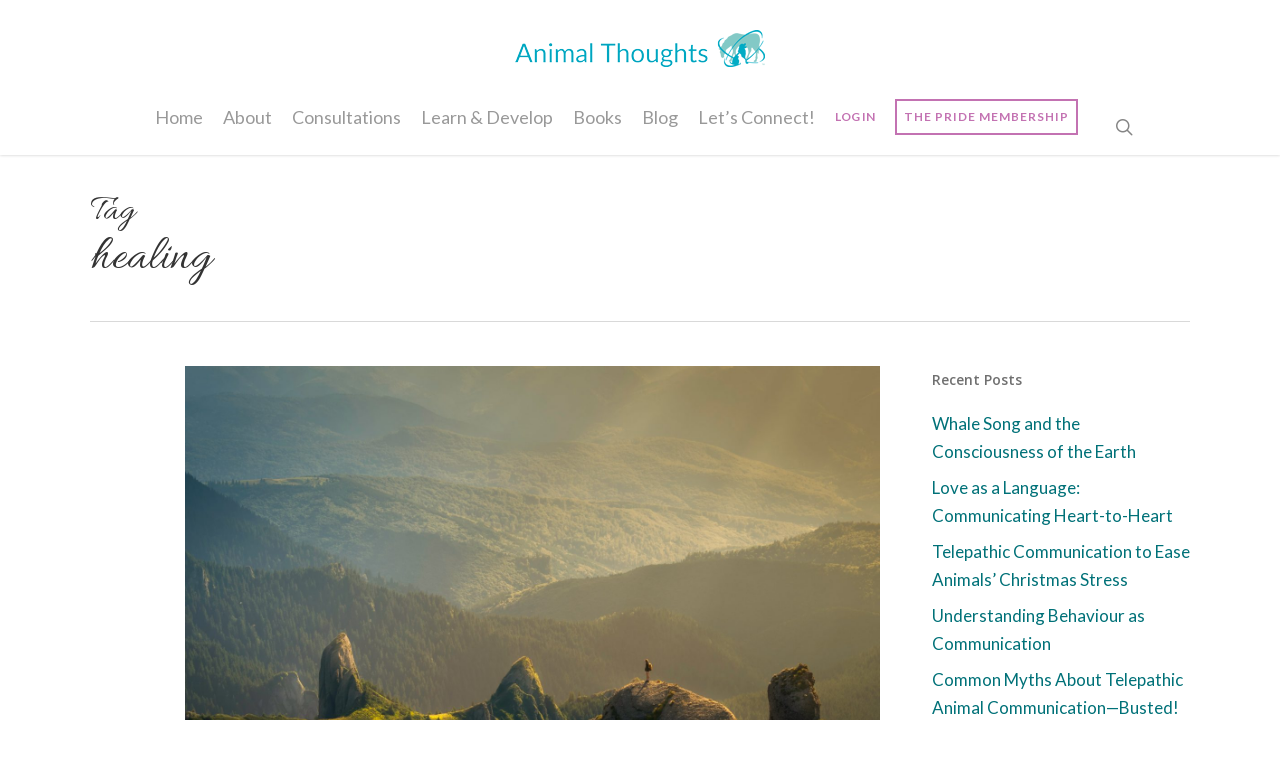

--- FILE ---
content_type: text/html; charset=UTF-8
request_url: https://animalthoughts.com/tag/healing/
body_size: 31255
content:
<!doctype html>
<html lang="en-GB" class="no-js">
<head>
	<meta charset="UTF-8">
	<meta name="viewport" content="width=device-width, initial-scale=1, maximum-scale=1, user-scalable=0" /><link rel="shortcut icon" href="https://animalthoughts.com/wp-content/uploads/2017/07/favicon.png" /><meta name='robots' content='index, follow, max-image-preview:large, max-snippet:-1, max-video-preview:-1' />
	<style>img:is([sizes="auto" i], [sizes^="auto," i]) { contain-intrinsic-size: 3000px 1500px }</style>
	
<!-- Social Warfare v4.5.6 https://warfareplugins.com - BEGINNING OF OUTPUT -->
<style type="text/css"> .swp_default_custom_color a {color:white} .swp_social_panel.swp_default_custom_color .nc_tweetContainer { background-color:#007178; border:1px solid #007178; } html body .swp_social_panel.swp_individual_custom_color .nc_tweetContainer:not(.total_shares):hover a {color:white !important} html body .swp_social_panel.swp_individual_custom_color .nc_tweetContainer:not(.total_shares):hover { background-color:#007178!important; border:1px solid #007178!important; } body .swp_social_panel.swp_other_custom_color:hover a {color:white} body .swp_social_panel.swp_other_custom_color:hover .nc_tweetContainer { background-color:#007178; border:1px solid #007178; } .swp_default_custom_color a {color:white} .swp_social_panel.swp_default_custom_color .nc_tweetContainer { background-color:#007178; border:1px solid #007178; } html body .swp_social_panel.swp_individual_custom_color .nc_tweetContainer:not(.total_shares):hover a {color:white !important} html body .swp_social_panel.swp_individual_custom_color .nc_tweetContainer:not(.total_shares):hover { background-color:#007178!important; border:1px solid #007178!important; } body .swp_social_panel.swp_other_custom_color:hover a {color:white} body .swp_social_panel.swp_other_custom_color:hover .nc_tweetContainer { background-color:#007178; border:1px solid #007178; } </style><style>
	@font-face {
		font-family: "sw-icon-font";
		src:url("https://animalthoughts.com/wp-content/plugins/social-warfare/assets/fonts/sw-icon-font.eot?ver=4.5.6");
		src:url("https://animalthoughts.com/wp-content/plugins/social-warfare/assets/fonts/sw-icon-font.eot?ver=4.5.6#iefix") format("embedded-opentype"),
		url("https://animalthoughts.com/wp-content/plugins/social-warfare/assets/fonts/sw-icon-font.woff?ver=4.5.6") format("woff"),
		url("https://animalthoughts.com/wp-content/plugins/social-warfare/assets/fonts/sw-icon-font.ttf?ver=4.5.6") format("truetype"),
		url("https://animalthoughts.com/wp-content/plugins/social-warfare/assets/fonts/sw-icon-font.svg?ver=4.5.6#1445203416") format("svg");
		font-weight: normal;
		font-style: normal;
		font-display:block;
	}
</style>
<!-- Social Warfare v4.5.6 https://warfareplugins.com - END OF OUTPUT -->


	<!-- This site is optimized with the Yoast SEO plugin v26.7 - https://yoast.com/wordpress/plugins/seo/ -->
	<title>healing Archives - Animal Thoughts</title>
	<link rel="canonical" href="https://animalthoughts.com/tag/healing/" />
	<meta property="og:locale" content="en_GB" />
	<meta property="og:type" content="article" />
	<meta property="og:title" content="healing Archives - Animal Thoughts" />
	<meta property="og:url" content="https://animalthoughts.com/tag/healing/" />
	<meta property="og:site_name" content="Animal Thoughts" />
	<meta name="twitter:card" content="summary_large_image" />
	<script type="application/ld+json" class="yoast-schema-graph">{"@context":"https://schema.org","@graph":[{"@type":"CollectionPage","@id":"https://animalthoughts.com/tag/healing/","url":"https://animalthoughts.com/tag/healing/","name":"healing Archives - Animal Thoughts","isPartOf":{"@id":"https://animalthoughts.com/#website"},"primaryImageOfPage":{"@id":"https://animalthoughts.com/tag/healing/#primaryimage"},"image":{"@id":"https://animalthoughts.com/tag/healing/#primaryimage"},"thumbnailUrl":"https://animalthoughts.com/wp-content/uploads/2021/03/david-marcu-78A265wPiO4-unsplash-1-scaled.jpg","breadcrumb":{"@id":"https://animalthoughts.com/tag/healing/#breadcrumb"},"inLanguage":"en-GB"},{"@type":"ImageObject","inLanguage":"en-GB","@id":"https://animalthoughts.com/tag/healing/#primaryimage","url":"https://animalthoughts.com/wp-content/uploads/2021/03/david-marcu-78A265wPiO4-unsplash-1-scaled.jpg","contentUrl":"https://animalthoughts.com/wp-content/uploads/2021/03/david-marcu-78A265wPiO4-unsplash-1-scaled.jpg","width":3400,"height":2259},{"@type":"BreadcrumbList","@id":"https://animalthoughts.com/tag/healing/#breadcrumb","itemListElement":[{"@type":"ListItem","position":1,"name":"Home","item":"https://animalthoughts.com/"},{"@type":"ListItem","position":2,"name":"healing"}]},{"@type":"WebSite","@id":"https://animalthoughts.com/#website","url":"https://animalthoughts.com/","name":"Animal Thoughts","description":"","publisher":{"@id":"https://animalthoughts.com/#organization"},"potentialAction":[{"@type":"SearchAction","target":{"@type":"EntryPoint","urlTemplate":"https://animalthoughts.com/?s={search_term_string}"},"query-input":{"@type":"PropertyValueSpecification","valueRequired":true,"valueName":"search_term_string"}}],"inLanguage":"en-GB"},{"@type":"Organization","@id":"https://animalthoughts.com/#organization","name":"Animal Thoughts","url":"https://animalthoughts.com/","logo":{"@type":"ImageObject","inLanguage":"en-GB","@id":"https://animalthoughts.com/#/schema/logo/image/","url":"https://animalthoughts.com/wp-content/uploads/2017/06/animal_thoughts_logo_RGB.png","contentUrl":"https://animalthoughts.com/wp-content/uploads/2017/06/animal_thoughts_logo_RGB.png","width":565,"height":530,"caption":"Animal Thoughts"},"image":{"@id":"https://animalthoughts.com/#/schema/logo/image/"}}]}</script>
	<!-- / Yoast SEO plugin. -->


<link rel='dns-prefetch' href='//a.omappapi.com' />
<link rel='dns-prefetch' href='//fonts.googleapis.com' />
<link rel="alternate" type="application/rss+xml" title="Animal Thoughts &raquo; Feed" href="https://animalthoughts.com/feed/" />
<link rel="alternate" type="application/rss+xml" title="Animal Thoughts &raquo; Comments Feed" href="https://animalthoughts.com/comments/feed/" />
<link rel="alternate" type="application/rss+xml" title="Animal Thoughts &raquo; healing Tag Feed" href="https://animalthoughts.com/tag/healing/feed/" />
<script type="text/javascript">
/* <![CDATA[ */
window._wpemojiSettings = {"baseUrl":"https:\/\/s.w.org\/images\/core\/emoji\/15.0.3\/72x72\/","ext":".png","svgUrl":"https:\/\/s.w.org\/images\/core\/emoji\/15.0.3\/svg\/","svgExt":".svg","source":{"concatemoji":"https:\/\/animalthoughts.com\/wp-includes\/js\/wp-emoji-release.min.js?ver=6.7.4"}};
/*! This file is auto-generated */
!function(i,n){var o,s,e;function c(e){try{var t={supportTests:e,timestamp:(new Date).valueOf()};sessionStorage.setItem(o,JSON.stringify(t))}catch(e){}}function p(e,t,n){e.clearRect(0,0,e.canvas.width,e.canvas.height),e.fillText(t,0,0);var t=new Uint32Array(e.getImageData(0,0,e.canvas.width,e.canvas.height).data),r=(e.clearRect(0,0,e.canvas.width,e.canvas.height),e.fillText(n,0,0),new Uint32Array(e.getImageData(0,0,e.canvas.width,e.canvas.height).data));return t.every(function(e,t){return e===r[t]})}function u(e,t,n){switch(t){case"flag":return n(e,"\ud83c\udff3\ufe0f\u200d\u26a7\ufe0f","\ud83c\udff3\ufe0f\u200b\u26a7\ufe0f")?!1:!n(e,"\ud83c\uddfa\ud83c\uddf3","\ud83c\uddfa\u200b\ud83c\uddf3")&&!n(e,"\ud83c\udff4\udb40\udc67\udb40\udc62\udb40\udc65\udb40\udc6e\udb40\udc67\udb40\udc7f","\ud83c\udff4\u200b\udb40\udc67\u200b\udb40\udc62\u200b\udb40\udc65\u200b\udb40\udc6e\u200b\udb40\udc67\u200b\udb40\udc7f");case"emoji":return!n(e,"\ud83d\udc26\u200d\u2b1b","\ud83d\udc26\u200b\u2b1b")}return!1}function f(e,t,n){var r="undefined"!=typeof WorkerGlobalScope&&self instanceof WorkerGlobalScope?new OffscreenCanvas(300,150):i.createElement("canvas"),a=r.getContext("2d",{willReadFrequently:!0}),o=(a.textBaseline="top",a.font="600 32px Arial",{});return e.forEach(function(e){o[e]=t(a,e,n)}),o}function t(e){var t=i.createElement("script");t.src=e,t.defer=!0,i.head.appendChild(t)}"undefined"!=typeof Promise&&(o="wpEmojiSettingsSupports",s=["flag","emoji"],n.supports={everything:!0,everythingExceptFlag:!0},e=new Promise(function(e){i.addEventListener("DOMContentLoaded",e,{once:!0})}),new Promise(function(t){var n=function(){try{var e=JSON.parse(sessionStorage.getItem(o));if("object"==typeof e&&"number"==typeof e.timestamp&&(new Date).valueOf()<e.timestamp+604800&&"object"==typeof e.supportTests)return e.supportTests}catch(e){}return null}();if(!n){if("undefined"!=typeof Worker&&"undefined"!=typeof OffscreenCanvas&&"undefined"!=typeof URL&&URL.createObjectURL&&"undefined"!=typeof Blob)try{var e="postMessage("+f.toString()+"("+[JSON.stringify(s),u.toString(),p.toString()].join(",")+"));",r=new Blob([e],{type:"text/javascript"}),a=new Worker(URL.createObjectURL(r),{name:"wpTestEmojiSupports"});return void(a.onmessage=function(e){c(n=e.data),a.terminate(),t(n)})}catch(e){}c(n=f(s,u,p))}t(n)}).then(function(e){for(var t in e)n.supports[t]=e[t],n.supports.everything=n.supports.everything&&n.supports[t],"flag"!==t&&(n.supports.everythingExceptFlag=n.supports.everythingExceptFlag&&n.supports[t]);n.supports.everythingExceptFlag=n.supports.everythingExceptFlag&&!n.supports.flag,n.DOMReady=!1,n.readyCallback=function(){n.DOMReady=!0}}).then(function(){return e}).then(function(){var e;n.supports.everything||(n.readyCallback(),(e=n.source||{}).concatemoji?t(e.concatemoji):e.wpemoji&&e.twemoji&&(t(e.twemoji),t(e.wpemoji)))}))}((window,document),window._wpemojiSettings);
/* ]]> */
</script>
<link rel='stylesheet' id='social-warfare-block-css-css' href='https://animalthoughts.com/wp-content/plugins/social-warfare/assets/js/post-editor/dist/blocks.style.build.css?ver=6.7.4' type='text/css' media='all' />
<link rel='stylesheet' id='sbi_styles-css' href='https://animalthoughts.com/wp-content/plugins/instagram-feed/css/sbi-styles.min.css?ver=6.10.0' type='text/css' media='all' />
<style id='wp-emoji-styles-inline-css' type='text/css'>

	img.wp-smiley, img.emoji {
		display: inline !important;
		border: none !important;
		box-shadow: none !important;
		height: 1em !important;
		width: 1em !important;
		margin: 0 0.07em !important;
		vertical-align: -0.1em !important;
		background: none !important;
		padding: 0 !important;
	}
</style>
<link rel='stylesheet' id='wp-block-library-css' href='https://animalthoughts.com/wp-includes/css/dist/block-library/style.min.css?ver=6.7.4' type='text/css' media='all' />
<style id='safe-svg-svg-icon-style-inline-css' type='text/css'>
.safe-svg-cover{text-align:center}.safe-svg-cover .safe-svg-inside{display:inline-block;max-width:100%}.safe-svg-cover svg{height:100%;max-height:100%;max-width:100%;width:100%}

</style>
<style id='classic-theme-styles-inline-css' type='text/css'>
/*! This file is auto-generated */
.wp-block-button__link{color:#fff;background-color:#32373c;border-radius:9999px;box-shadow:none;text-decoration:none;padding:calc(.667em + 2px) calc(1.333em + 2px);font-size:1.125em}.wp-block-file__button{background:#32373c;color:#fff;text-decoration:none}
</style>
<style id='global-styles-inline-css' type='text/css'>
:root{--wp--preset--aspect-ratio--square: 1;--wp--preset--aspect-ratio--4-3: 4/3;--wp--preset--aspect-ratio--3-4: 3/4;--wp--preset--aspect-ratio--3-2: 3/2;--wp--preset--aspect-ratio--2-3: 2/3;--wp--preset--aspect-ratio--16-9: 16/9;--wp--preset--aspect-ratio--9-16: 9/16;--wp--preset--color--black: #000000;--wp--preset--color--cyan-bluish-gray: #abb8c3;--wp--preset--color--white: #ffffff;--wp--preset--color--pale-pink: #f78da7;--wp--preset--color--vivid-red: #cf2e2e;--wp--preset--color--luminous-vivid-orange: #ff6900;--wp--preset--color--luminous-vivid-amber: #fcb900;--wp--preset--color--light-green-cyan: #7bdcb5;--wp--preset--color--vivid-green-cyan: #00d084;--wp--preset--color--pale-cyan-blue: #8ed1fc;--wp--preset--color--vivid-cyan-blue: #0693e3;--wp--preset--color--vivid-purple: #9b51e0;--wp--preset--gradient--vivid-cyan-blue-to-vivid-purple: linear-gradient(135deg,rgba(6,147,227,1) 0%,rgb(155,81,224) 100%);--wp--preset--gradient--light-green-cyan-to-vivid-green-cyan: linear-gradient(135deg,rgb(122,220,180) 0%,rgb(0,208,130) 100%);--wp--preset--gradient--luminous-vivid-amber-to-luminous-vivid-orange: linear-gradient(135deg,rgba(252,185,0,1) 0%,rgba(255,105,0,1) 100%);--wp--preset--gradient--luminous-vivid-orange-to-vivid-red: linear-gradient(135deg,rgba(255,105,0,1) 0%,rgb(207,46,46) 100%);--wp--preset--gradient--very-light-gray-to-cyan-bluish-gray: linear-gradient(135deg,rgb(238,238,238) 0%,rgb(169,184,195) 100%);--wp--preset--gradient--cool-to-warm-spectrum: linear-gradient(135deg,rgb(74,234,220) 0%,rgb(151,120,209) 20%,rgb(207,42,186) 40%,rgb(238,44,130) 60%,rgb(251,105,98) 80%,rgb(254,248,76) 100%);--wp--preset--gradient--blush-light-purple: linear-gradient(135deg,rgb(255,206,236) 0%,rgb(152,150,240) 100%);--wp--preset--gradient--blush-bordeaux: linear-gradient(135deg,rgb(254,205,165) 0%,rgb(254,45,45) 50%,rgb(107,0,62) 100%);--wp--preset--gradient--luminous-dusk: linear-gradient(135deg,rgb(255,203,112) 0%,rgb(199,81,192) 50%,rgb(65,88,208) 100%);--wp--preset--gradient--pale-ocean: linear-gradient(135deg,rgb(255,245,203) 0%,rgb(182,227,212) 50%,rgb(51,167,181) 100%);--wp--preset--gradient--electric-grass: linear-gradient(135deg,rgb(202,248,128) 0%,rgb(113,206,126) 100%);--wp--preset--gradient--midnight: linear-gradient(135deg,rgb(2,3,129) 0%,rgb(40,116,252) 100%);--wp--preset--font-size--small: 13px;--wp--preset--font-size--medium: 20px;--wp--preset--font-size--large: 36px;--wp--preset--font-size--x-large: 42px;--wp--preset--spacing--20: 0.44rem;--wp--preset--spacing--30: 0.67rem;--wp--preset--spacing--40: 1rem;--wp--preset--spacing--50: 1.5rem;--wp--preset--spacing--60: 2.25rem;--wp--preset--spacing--70: 3.38rem;--wp--preset--spacing--80: 5.06rem;--wp--preset--shadow--natural: 6px 6px 9px rgba(0, 0, 0, 0.2);--wp--preset--shadow--deep: 12px 12px 50px rgba(0, 0, 0, 0.4);--wp--preset--shadow--sharp: 6px 6px 0px rgba(0, 0, 0, 0.2);--wp--preset--shadow--outlined: 6px 6px 0px -3px rgba(255, 255, 255, 1), 6px 6px rgba(0, 0, 0, 1);--wp--preset--shadow--crisp: 6px 6px 0px rgba(0, 0, 0, 1);}:where(.is-layout-flex){gap: 0.5em;}:where(.is-layout-grid){gap: 0.5em;}body .is-layout-flex{display: flex;}.is-layout-flex{flex-wrap: wrap;align-items: center;}.is-layout-flex > :is(*, div){margin: 0;}body .is-layout-grid{display: grid;}.is-layout-grid > :is(*, div){margin: 0;}:where(.wp-block-columns.is-layout-flex){gap: 2em;}:where(.wp-block-columns.is-layout-grid){gap: 2em;}:where(.wp-block-post-template.is-layout-flex){gap: 1.25em;}:where(.wp-block-post-template.is-layout-grid){gap: 1.25em;}.has-black-color{color: var(--wp--preset--color--black) !important;}.has-cyan-bluish-gray-color{color: var(--wp--preset--color--cyan-bluish-gray) !important;}.has-white-color{color: var(--wp--preset--color--white) !important;}.has-pale-pink-color{color: var(--wp--preset--color--pale-pink) !important;}.has-vivid-red-color{color: var(--wp--preset--color--vivid-red) !important;}.has-luminous-vivid-orange-color{color: var(--wp--preset--color--luminous-vivid-orange) !important;}.has-luminous-vivid-amber-color{color: var(--wp--preset--color--luminous-vivid-amber) !important;}.has-light-green-cyan-color{color: var(--wp--preset--color--light-green-cyan) !important;}.has-vivid-green-cyan-color{color: var(--wp--preset--color--vivid-green-cyan) !important;}.has-pale-cyan-blue-color{color: var(--wp--preset--color--pale-cyan-blue) !important;}.has-vivid-cyan-blue-color{color: var(--wp--preset--color--vivid-cyan-blue) !important;}.has-vivid-purple-color{color: var(--wp--preset--color--vivid-purple) !important;}.has-black-background-color{background-color: var(--wp--preset--color--black) !important;}.has-cyan-bluish-gray-background-color{background-color: var(--wp--preset--color--cyan-bluish-gray) !important;}.has-white-background-color{background-color: var(--wp--preset--color--white) !important;}.has-pale-pink-background-color{background-color: var(--wp--preset--color--pale-pink) !important;}.has-vivid-red-background-color{background-color: var(--wp--preset--color--vivid-red) !important;}.has-luminous-vivid-orange-background-color{background-color: var(--wp--preset--color--luminous-vivid-orange) !important;}.has-luminous-vivid-amber-background-color{background-color: var(--wp--preset--color--luminous-vivid-amber) !important;}.has-light-green-cyan-background-color{background-color: var(--wp--preset--color--light-green-cyan) !important;}.has-vivid-green-cyan-background-color{background-color: var(--wp--preset--color--vivid-green-cyan) !important;}.has-pale-cyan-blue-background-color{background-color: var(--wp--preset--color--pale-cyan-blue) !important;}.has-vivid-cyan-blue-background-color{background-color: var(--wp--preset--color--vivid-cyan-blue) !important;}.has-vivid-purple-background-color{background-color: var(--wp--preset--color--vivid-purple) !important;}.has-black-border-color{border-color: var(--wp--preset--color--black) !important;}.has-cyan-bluish-gray-border-color{border-color: var(--wp--preset--color--cyan-bluish-gray) !important;}.has-white-border-color{border-color: var(--wp--preset--color--white) !important;}.has-pale-pink-border-color{border-color: var(--wp--preset--color--pale-pink) !important;}.has-vivid-red-border-color{border-color: var(--wp--preset--color--vivid-red) !important;}.has-luminous-vivid-orange-border-color{border-color: var(--wp--preset--color--luminous-vivid-orange) !important;}.has-luminous-vivid-amber-border-color{border-color: var(--wp--preset--color--luminous-vivid-amber) !important;}.has-light-green-cyan-border-color{border-color: var(--wp--preset--color--light-green-cyan) !important;}.has-vivid-green-cyan-border-color{border-color: var(--wp--preset--color--vivid-green-cyan) !important;}.has-pale-cyan-blue-border-color{border-color: var(--wp--preset--color--pale-cyan-blue) !important;}.has-vivid-cyan-blue-border-color{border-color: var(--wp--preset--color--vivid-cyan-blue) !important;}.has-vivid-purple-border-color{border-color: var(--wp--preset--color--vivid-purple) !important;}.has-vivid-cyan-blue-to-vivid-purple-gradient-background{background: var(--wp--preset--gradient--vivid-cyan-blue-to-vivid-purple) !important;}.has-light-green-cyan-to-vivid-green-cyan-gradient-background{background: var(--wp--preset--gradient--light-green-cyan-to-vivid-green-cyan) !important;}.has-luminous-vivid-amber-to-luminous-vivid-orange-gradient-background{background: var(--wp--preset--gradient--luminous-vivid-amber-to-luminous-vivid-orange) !important;}.has-luminous-vivid-orange-to-vivid-red-gradient-background{background: var(--wp--preset--gradient--luminous-vivid-orange-to-vivid-red) !important;}.has-very-light-gray-to-cyan-bluish-gray-gradient-background{background: var(--wp--preset--gradient--very-light-gray-to-cyan-bluish-gray) !important;}.has-cool-to-warm-spectrum-gradient-background{background: var(--wp--preset--gradient--cool-to-warm-spectrum) !important;}.has-blush-light-purple-gradient-background{background: var(--wp--preset--gradient--blush-light-purple) !important;}.has-blush-bordeaux-gradient-background{background: var(--wp--preset--gradient--blush-bordeaux) !important;}.has-luminous-dusk-gradient-background{background: var(--wp--preset--gradient--luminous-dusk) !important;}.has-pale-ocean-gradient-background{background: var(--wp--preset--gradient--pale-ocean) !important;}.has-electric-grass-gradient-background{background: var(--wp--preset--gradient--electric-grass) !important;}.has-midnight-gradient-background{background: var(--wp--preset--gradient--midnight) !important;}.has-small-font-size{font-size: var(--wp--preset--font-size--small) !important;}.has-medium-font-size{font-size: var(--wp--preset--font-size--medium) !important;}.has-large-font-size{font-size: var(--wp--preset--font-size--large) !important;}.has-x-large-font-size{font-size: var(--wp--preset--font-size--x-large) !important;}
:where(.wp-block-post-template.is-layout-flex){gap: 1.25em;}:where(.wp-block-post-template.is-layout-grid){gap: 1.25em;}
:where(.wp-block-columns.is-layout-flex){gap: 2em;}:where(.wp-block-columns.is-layout-grid){gap: 2em;}
:root :where(.wp-block-pullquote){font-size: 1.5em;line-height: 1.6;}
</style>
<link rel='stylesheet' id='image-hover-effects-css-css' href='https://animalthoughts.com/wp-content/plugins/mega-addons-for-visual-composer/css/ihover.css?ver=6.7.4' type='text/css' media='all' />
<link rel='stylesheet' id='style-css-css' href='https://animalthoughts.com/wp-content/plugins/mega-addons-for-visual-composer/css/style.css?ver=6.7.4' type='text/css' media='all' />
<link rel='stylesheet' id='font-awesome-latest-css' href='https://animalthoughts.com/wp-content/plugins/mega-addons-for-visual-composer/css/font-awesome/css/all.css?ver=6.7.4' type='text/css' media='all' />
<link rel='stylesheet' id='salient-social-css' href='https://animalthoughts.com/wp-content/plugins/salient-social/css/style.css?ver=1.2.3' type='text/css' media='all' />
<style id='salient-social-inline-css' type='text/css'>

  .sharing-default-minimal .nectar-love.loved,
  body .nectar-social[data-color-override="override"].fixed > a:before, 
  body .nectar-social[data-color-override="override"].fixed .nectar-social-inner a,
  .sharing-default-minimal .nectar-social[data-color-override="override"] .nectar-social-inner a:hover,
  .nectar-social.vertical[data-color-override="override"] .nectar-social-inner a:hover {
    background-color: #007178;
  }
  .nectar-social.hover .nectar-love.loved,
  .nectar-social.hover > .nectar-love-button a:hover,
  .nectar-social[data-color-override="override"].hover > div a:hover,
  #single-below-header .nectar-social[data-color-override="override"].hover > div a:hover,
  .nectar-social[data-color-override="override"].hover .share-btn:hover,
  .sharing-default-minimal .nectar-social[data-color-override="override"] .nectar-social-inner a {
    border-color: #007178;
  }
  #single-below-header .nectar-social.hover .nectar-love.loved i,
  #single-below-header .nectar-social.hover[data-color-override="override"] a:hover,
  #single-below-header .nectar-social.hover[data-color-override="override"] a:hover i,
  #single-below-header .nectar-social.hover .nectar-love-button a:hover i,
  .nectar-love:hover i,
  .hover .nectar-love:hover .total_loves,
  .nectar-love.loved i,
  .nectar-social.hover .nectar-love.loved .total_loves,
  .nectar-social.hover .share-btn:hover, 
  .nectar-social[data-color-override="override"].hover .nectar-social-inner a:hover,
  .nectar-social[data-color-override="override"].hover > div:hover span,
  .sharing-default-minimal .nectar-social[data-color-override="override"] .nectar-social-inner a:not(:hover) i,
  .sharing-default-minimal .nectar-social[data-color-override="override"] .nectar-social-inner a:not(:hover) {
    color: #007178;
  }
</style>
<link rel='stylesheet' id='social_warfare-css' href='https://animalthoughts.com/wp-content/plugins/social-warfare/assets/css/style.min.css?ver=4.5.6' type='text/css' media='all' />
<link rel='stylesheet' id='font-awesome-css' href='https://animalthoughts.com/wp-content/themes/salient/css/font-awesome-legacy.min.css?ver=4.7.1' type='text/css' media='all' />
<link rel='stylesheet' id='child-styles-css' href='https://animalthoughts.com/wp-content/themes/animalthoughts/style.css?ver=1568325860' type='text/css' media='all' />
<link rel='stylesheet' id='parent-style-css' href='https://animalthoughts.com/wp-content/themes/salient/style.css?ver=6.7.4' type='text/css' media='all' />
<link rel='stylesheet' id='salient-grid-system-css' href='https://animalthoughts.com/wp-content/themes/salient/css/build/grid-system.css?ver=16.0.5' type='text/css' media='all' />
<link rel='stylesheet' id='main-styles-css' href='https://animalthoughts.com/wp-content/themes/salient/css/build/style.css?ver=16.0.5' type='text/css' media='all' />
<style id='main-styles-inline-css' type='text/css'>
html:not(.page-trans-loaded) { background-color: #ffffff; }
</style>
<link rel='stylesheet' id='nectar-header-layout-centered-menu-under-logo-css' href='https://animalthoughts.com/wp-content/themes/salient/css/build/header/header-layout-centered-menu-under-logo.css?ver=16.0.5' type='text/css' media='all' />
<link rel='stylesheet' id='nectar_default_font_open_sans-css' href='https://fonts.googleapis.com/css?family=Open+Sans%3A300%2C400%2C600%2C700&#038;subset=latin%2Clatin-ext' type='text/css' media='all' />
<link rel='stylesheet' id='nectar-flickity-css' href='https://animalthoughts.com/wp-content/themes/salient/css/build/plugins/flickity.css?ver=16.0.5' type='text/css' media='all' />
<link rel='stylesheet' id='responsive-css' href='https://animalthoughts.com/wp-content/themes/salient/css/build/responsive.css?ver=16.0.5' type='text/css' media='all' />
<link rel='stylesheet' id='select2-css' href='https://animalthoughts.com/wp-content/themes/salient/css/build/plugins/select2.css?ver=4.0.1' type='text/css' media='all' />
<link rel='stylesheet' id='skin-ascend-css' href='https://animalthoughts.com/wp-content/themes/salient/css/build/ascend.css?ver=16.0.5' type='text/css' media='all' />
<link rel='stylesheet' id='salient-wp-menu-dynamic-css' href='https://animalthoughts.com/wp-content/uploads/salient/menu-dynamic.css?ver=81219' type='text/css' media='all' />
<link rel='stylesheet' id='nectar-portfolio-css' href='https://animalthoughts.com/wp-content/plugins/salient-core/css/fallback/portfolio.css?ver=2.0.3' type='text/css' media='all' />
<link rel='stylesheet' id='dynamic-css-css' href='https://animalthoughts.com/wp-content/themes/salient/css/salient-dynamic-styles.css?ver=90847' type='text/css' media='all' />
<style id='dynamic-css-inline-css' type='text/css'>
body[data-bg-header="true"].category .container-wrap,body[data-bg-header="true"].author .container-wrap,body[data-bg-header="true"].date .container-wrap,body[data-bg-header="true"].blog .container-wrap{padding-top:var(--container-padding)!important}.archive.author .row .col.section-title span,.archive.category .row .col.section-title span,.archive.tag .row .col.section-title span,.archive.date .row .col.section-title span{padding-left:0}body.author #page-header-wrap #page-header-bg,body.category #page-header-wrap #page-header-bg,body.tag #page-header-wrap #page-header-bg,body.date #page-header-wrap #page-header-bg{height:auto;padding-top:8%;padding-bottom:8%;}.archive #page-header-wrap{height:auto;}.archive.category .row .col.section-title p,.archive.tag .row .col.section-title p{margin-top:10px;}body[data-bg-header="true"].archive .container-wrap.meta_overlaid_blog,body[data-bg-header="true"].category .container-wrap.meta_overlaid_blog,body[data-bg-header="true"].author .container-wrap.meta_overlaid_blog,body[data-bg-header="true"].date .container-wrap.meta_overlaid_blog{padding-top:0!important;}#page-header-bg[data-alignment="center"] .span_6 p{margin:0 auto;}body.archive #page-header-bg:not(.fullscreen-header) .span_6{position:relative;-webkit-transform:none;transform:none;top:0;}.blog-archive-header .nectar-author-gravatar img{width:125px;border-radius:100px;}.blog-archive-header .container .span_12 p{font-size:min(max(calc(1.3vw),16px),20px);line-height:1.5;margin-top:.5em;}body .page-header-no-bg.color-bg{padding:5% 0;}@media only screen and (max-width:1000px){body .page-header-no-bg.color-bg{padding:7% 0;}}@media only screen and (max-width:690px){body .page-header-no-bg.color-bg{padding:9% 0;}.blog-archive-header .nectar-author-gravatar img{width:75px;}}.blog-archive-header.color-bg .col.section-title{border-bottom:0;padding:0;}.blog-archive-header.color-bg *{color:inherit!important;}.nectar-archive-tax-count{position:relative;padding:.5em;transform:translateX(0.25em) translateY(-0.75em);font-size:clamp(14px,0.3em,20px);display:inline-block;vertical-align:super;}.nectar-archive-tax-count:before{content:"";display:block;padding-bottom:100%;width:100%;position:absolute;top:50%;left:50%;transform:translate(-50%,-50%);border-radius:100px;background-color:currentColor;opacity:0.1;}@media only screen and (min-width:1000px){body #ajax-content-wrap.no-scroll{min-height:calc(100vh - 137px);height:calc(100vh - 137px)!important;}}@media only screen and (min-width:1000px){#page-header-wrap.fullscreen-header,#page-header-wrap.fullscreen-header #page-header-bg,html:not(.nectar-box-roll-loaded) .nectar-box-roll > #page-header-bg.fullscreen-header,.nectar_fullscreen_zoom_recent_projects,#nectar_fullscreen_rows:not(.afterLoaded) > div{height:calc(100vh - 136px);}.wpb_row.vc_row-o-full-height.top-level,.wpb_row.vc_row-o-full-height.top-level > .col.span_12{min-height:calc(100vh - 136px);}html:not(.nectar-box-roll-loaded) .nectar-box-roll > #page-header-bg.fullscreen-header{top:137px;}.nectar-slider-wrap[data-fullscreen="true"]:not(.loaded),.nectar-slider-wrap[data-fullscreen="true"]:not(.loaded) .swiper-container{height:calc(100vh - 135px)!important;}.admin-bar .nectar-slider-wrap[data-fullscreen="true"]:not(.loaded),.admin-bar .nectar-slider-wrap[data-fullscreen="true"]:not(.loaded) .swiper-container{height:calc(100vh - 135px - 32px)!important;}}.admin-bar[class*="page-template-template-no-header"] .wpb_row.vc_row-o-full-height.top-level,.admin-bar[class*="page-template-template-no-header"] .wpb_row.vc_row-o-full-height.top-level > .col.span_12{min-height:calc(100vh - 32px);}body[class*="page-template-template-no-header"] .wpb_row.vc_row-o-full-height.top-level,body[class*="page-template-template-no-header"] .wpb_row.vc_row-o-full-height.top-level > .col.span_12{min-height:100vh;}@media only screen and (max-width:999px){.using-mobile-browser #nectar_fullscreen_rows:not(.afterLoaded):not([data-mobile-disable="on"]) > div{height:calc(100vh - 100px);}.using-mobile-browser .wpb_row.vc_row-o-full-height.top-level,.using-mobile-browser .wpb_row.vc_row-o-full-height.top-level > .col.span_12,[data-permanent-transparent="1"].using-mobile-browser .wpb_row.vc_row-o-full-height.top-level,[data-permanent-transparent="1"].using-mobile-browser .wpb_row.vc_row-o-full-height.top-level > .col.span_12{min-height:calc(100vh - 100px);}html:not(.nectar-box-roll-loaded) .nectar-box-roll > #page-header-bg.fullscreen-header,.nectar_fullscreen_zoom_recent_projects,.nectar-slider-wrap[data-fullscreen="true"]:not(.loaded),.nectar-slider-wrap[data-fullscreen="true"]:not(.loaded) .swiper-container,#nectar_fullscreen_rows:not(.afterLoaded):not([data-mobile-disable="on"]) > div{height:calc(100vh - 47px);}.wpb_row.vc_row-o-full-height.top-level,.wpb_row.vc_row-o-full-height.top-level > .col.span_12{min-height:calc(100vh - 47px);}body[data-transparent-header="false"] #ajax-content-wrap.no-scroll{min-height:calc(100vh - 47px);height:calc(100vh - 47px);}}.screen-reader-text,.nectar-skip-to-content:not(:focus){border:0;clip:rect(1px,1px,1px,1px);clip-path:inset(50%);height:1px;margin:-1px;overflow:hidden;padding:0;position:absolute!important;width:1px;word-wrap:normal!important;}.row .col img:not([srcset]){width:auto;}.row .col img.img-with-animation.nectar-lazy:not([srcset]){width:100%;}
/* =================
UTILITY CLASSES
=================*/
.adios, .d-none { display: none !important; }
.d-block { display: block !important; }
.text-center { text-align: center !important; }

.pea-color-pink { color: #c372b2 !important; }
.pea-color-teal { color: #007178 !important; }
.pea-color-turquoise { color: #32a7a8 !important; }
.pea-color-black { color: #333333 !important; }
.pea-color-yellow { color: #eae251 !important; }
.pea-bg-color-pink { background: #c372b2 !important; }
.pea-bg-color-teal { background: #007178 !important; }
.pea-bg-color-turquoise { background: #32a7a8 !important; }
.pea-bg-color-black { background: #333333 !important; }
.pea-bg-color-yellow { background: #eae251 !important; }

.m-0 { margin: 0 !important; }
.m-1 { margin: 1rem !important; }
.m-2 { margin: 2rem !important; }
.m-3 { margin: 3rem !important; }

.mb-0 { margin-bottom: 0 !important; }
.mb-1 { margin-bottom: 1rem !important; }
.mb-2 { margin-bottom: 2rem !important; }
.mb-3 { margin-bottom: 3rem !important; }

.mt-0 { margin-top: 0 !important; }
.mt-1 { margin-top: 1rem !important; }
.mt-2 { margin-top: 2rem !important; }
.mt-3 { margin-top: 3rem !important; }

.ml-0 { margin-left: 0 !important; }
.ml-1 { margin-left: 1rem !important; }
.ml-2 { margin-left: 2rem !important; }
.ml-3 { margin-left: 3rem !important; }

.mr-0 { margin-right: 0 !important; }
.mr-1 { margin-right: 1rem !important; }
.mr-2 { margin-right: 2rem !important; }
.mr-3 { margin-right: 3rem !important; }

.my-0 { margin-top: 0 !important;    margin-bottom: 0!important; }
.my-1 { margin-top: 1rem !important; margin-bottom: 1rem !important; }
.my-2 { margin-top: 2rem !important; margin-bottom: 1rem !important; }
.my-3 { margin-top: 3rem !important; margin-bottom: 3rem !important; }

.mx-auto { margin-right: auto !important; margin-left: auto !important; }

.p-0 { padding: 0rem !important; }
.p-1 { padding: 1rem !important; }
.p-2 { padding: 2rem !important; }
.p-3 { padding: 3rem !important; }

.pb-0 { padding-bottom: 0rem !important; }
.pb-1 { padding-bottom: 1rem !important; }
.pb-2 { padding-bottom: 2rem !important; }
.pb-3 { padding-bottom: 3rem !important; }

.pt-0 { padding-top: 0 !important; }
.pt-1 { padding-top: 1rem !important; }
.pt-2 { padding-top: 2rem !important; }
.pt-3 { padding-top: 3rem !important; }

.pl-0 { padding-left: 0 !important; }
.pl-1 { padding-left: 1rem !important; }
.pl-2 { padding-left: 2rem !important; }
.pl-3 { padding-left: 3rem !important; }

.pr-0 { padding-right: 0 !important; }
.pr-1 { padding-right: 1rem !important; }
.pr-2 { padding-right: 2rem !important; }
.pr-3 { padding-right: 3rem !important; }

.py-0 { padding-top: 0 !important;    padding-bottom: 0 !important; }
.py-1 { padding-top: 1rem !important; padding-bottom: 1rem !important; }
.py-2 { padding-top: 2rem !important; padding-bottom: 1rem !important; }
.py-3 { padding-top: 3rem !important; padding-bottom: 3rem !important; }

.px-0 { padding-right: 0 !important;    padding-top: 0 !important; }
.px-1 { padding-right: 1rem !important; padding-top: 1rem !important; }
.px-2 { padding-right: 2rem !important; padding-top: 1rem !important; }
.px-3 { padding-right: 3rem !important; padding-top: 3rem !important; }

.squeeze { margin: 0 auto; max-width: 960px; }
.squeeze-harder { margin: 0 auto; max-width: 600px; }
.squeeze p { font-size: 1.25em !important; }

/*--------------------------------------------------------------
# Utility Classes - Add as needed
--------------------------------------------------------------*/
.text-shadow  {text-shadow: 1px 1px 5px black;}
.mx-2 { margin-right: 2rem !important; margin-left: 2rem !important; }
.mx-auto { margin-right: auto !important; margin-left: auto !important; }
.max-width-auto { max-width: auto !important; }
.d-none { display: none; }
.color-white { color: white !important; }
.text-center { text-align: center !important; }
.border-bottom-white { border-bottom: 1px solid white; }
.box-shadow-none { box-shadow: none !important; }
.transparent { background-color: transparent !important; }
.border-transparent { border-color: transparent !important; }
.small {
    font-size: 70%;
    line-height: 1.4;
    padding: 10px 20px;
}

.h1 {
 font-size: 50px !important;
 line-height: 1.2 !important; 
}
.h2 {
 font-size: 36px !important;
 line-height: 1.2 !important; 
}
.h3 {
 font-size: 30px !important;
 line-height: 1.2 !important; 
}
.h4 {
 font-size: 24px !important;
 line-height: 1.2 !important; 
}
.h5 {
 font-size: 20px !important;
 line-height: 1 !important; 
}
.h6 {
 font-size: 16px !important;
 line-height: 1.2 !important; 
}
.font-family-script {
    font-family: 'Allura';
    font-size: 1.7em;
}

.image-button:hover {
    -webkit-filter: brightness(105%);
    filter: brightness(105%);
} 
@media (max-width: 767px) {
    .mobile-only {
        display: block !important;
    }
    .desktop-only {
        display: none !important;
    }
    .summit-session--video-area p {
        font-size: 20px;
    }
}
@media (min-width: 768px) {
    .mobile-only {
        display: none !important;
    }
    .desktop-only {
        display: block !important;
    }
}
/*--------------------------------------------------------------
# Summit Gradient Button
--------------------------------------------------------------*/
.summit-gradient-button {
    margin: 0 auto;
}
.summit-gradient-button a {
    font-size: 20px;
    font-family: 'Lato';
    text-transform: uppercase;
    border-bottom: none;
    position: relative;
    z-index: 1;
    padding: 0;
    width: 100%;
    max-width: 280px;
    margin-left: auto;
    margin-right: auto;
}
@media (min-width: 768px) {
    .summit-gradient-button {
        max-width: 380px;
    }
}


.summit-gradient-button a::before {
    position: absolute;
    content: "";
    top: 0;
    right: 0;
    bottom: 0;
    left: 0;
    background-image: linear-gradient(45deg, #32a7a8, #c372b2 70%, #EADB61);
    z-index: -1;
    transition: opacity 0.5s linear;
    opacity: 0;
    border-radius: 5px;
}
.summit-gradient-button a:hover::before {
    opacity: 1;
}

/*--------------------------------------------------------------
# Summit Global Overrides
--------------------------------------------------------------*/
strong.expire-message {
    font-size: 27px;
}

.summit-session--sidebar p {
    display: none;
}
.summit-session--sidebar .eapps-countdown-timer-item-container {
    margin-top: 18px !important;
}
.eapps-countdown-timer-has-background {
    padding: 0 !important;
}
.summit-session--video-area p {
    font-size: 30px;
    line-height: 1.4;
}
.day-1-pre .summit-session--sidebar .vc_custom_heading::before {
    content: "Wednesday, April 12 at 10.00 AM London/BST";
    text-align: center;
    margin-bottom: 1em;
    font-family: 'Oswald';
    font-size: 24px;
    clear: both;
    width: 100%;
    float: none;
    position: relative;
    display: inline-block;
    line-height: 1;
    margin-top: 21px;
}
.day-2-pre .summit-session--sidebar .vc_custom_heading::before {
    content: "Thursday, April 13 at 10.00 AM London/BST";
    text-align: center;
    margin-bottom: 1em;
    font-family: 'Oswald';
    font-size: 24px;
    clear: both;
    width: 100%;
    float: none;
    position: relative;
    display: inline-block;
    line-height: 1;
    margin-top: 21px;
}
.day-3-pre .summit-session--sidebar .vc_custom_heading::before {
    content: "Friday, April 14 at 10.00 AM London/BST";
    text-align: center;
    margin-bottom: 1em;
    font-family: 'Oswald';
    font-size: 24px;
    clear: both;
    width: 100%;
    float: none;
    position: relative;
    display: inline-block;
    line-height: 1;
    margin-top: 21px;
}
.day-4-pre .summit-session--sidebar .vc_custom_heading::before {
    content: "Saturday, April 15 at 10.00 AM London/BST";
    text-align: center;
    margin-bottom: 1em;
    font-family: 'Oswald';
    font-size: 24px;
    clear: both;
    width: 100%;
    float: none;
    position: relative;
    display: inline-block;
    line-height: 1;
    margin-top: 21px;
}
.page-submenu li:last-of-type a::before {
    background-image: linear-gradient( 
145deg
 , #32a7a8, #b976b2 34%, #EADB61 60%) !important;
}

.summit-session--free-gift {
    border: 7px solid #fdf96f;
    border-top-color: #ffd6f8;
    border-left-color: #d4ffd7;
    border-radius: 22px !important;
}


/*--------------------------------------------------------------
# Fixes after Salient update
--------------------------------------------------------------*/
.animalthoughts-content-box.animalthoughts-retreat-row .vc_column_container.vc_col-sm-3 {
    padding: 0;
}

html .vc_col-sm-3.animalthoughts-register-sidebar {
    padding: 0 !important;
}

.ewd-ufaq-faqs .swp-hidden-panel-wrap {
    display: none;
}
.row .col .ewd-ufaq-faq-title-text h4 {
    font-size: 1.15em;
}
html body div.ewd-ufaq-faq-title div.ewd-ufaq-post-margin-symbol {
    padding-top: 9px;
}
body[data-fancy-form-rcs="1"] .select2-container .select2-choice, body[data-fancy-form-rcs="1"] .select2-container--default .select2-selection--single {
    height: 30px;
}
.select2-container--default .select2-selection--single .select2-selection__rendered {
    line-height: 20px;
}
@media only screen and (max-width: 999px) {
    body .img-with-aniamtion-wrap[data-max-width-mobile="165%"] .inner {
        width: auto;
    }
}
/*--------------------------------------------------------------
# Navigation with Member button
--------------------------------------------------------------*/
body #header-secondary-outer .nectar-center-text {
    max-width: 90%;
    text-align: right;
}
/*#header-outer[data-format="centered-menu-under-logo"] #top nav {
    padding-bottom: 20px;
}*/
#header-outer[data-format="centered-menu-under-logo"] #top .span_9 nav >ul >li:not(#social-in-menu):not(#search-btn):not(.slide-out-widget-area-toggle) >a {
    padding-top: 0;
    padding-bottom: 0 !important;
}
.pea-nav-login a {
    color: #c372b2 !important;
    font-size: 12px !important;
    text-transform: uppercase;
    font-weight: bold !important;
} 
.pea-nav-button a, 
#header-outer[data-format="centered-menu-under-logo"] #top .span_9 nav >ul >li:not(#social-in-menu):not(#search-btn):not(.slide-out-widget-area-toggle).pea-nav-button >a {    
    border: 2px solid #c372b2;
    color: #c372b2 !important;
    font-size: 12px !important;
    text-transform: uppercase;
    padding: 7px !important;
    letter-spacing: 1px;
    font-weight: bold !important;
    margin-left: 10px;
    text-align: center;
}
#header-outer[data-format="centered-menu-under-logo"] #top .span_9 nav >ul >li:not(#social-in-menu):not(#search-btn):not(.slide-out-widget-area-toggle).pea-nav-button >a:hover {
    background-color: #c372b2 !important;
    color: white !important;
}
#header-outer[data-format="centered-menu-under-logo"] #top .span_9 nav >.buttons {
    padding-bottom: 0 !important; /* search icon */
}

/*--------------------------------------------------------------
# Social Icons at Top
--------------------------------------------------------------*/
body #header-secondary-outer nav >ul >li >a {
    border-left: none;
}
#header-secondary-outer {
    background-color: #007178;
    color: white;
}
body #header-secondary-outer #social a:hover i,
body #header-secondary-outer #social a:focus i {
    color: white !important;
}
#header-secondary-outer #social li a i {
    color: rgb(255 255 255 / 0.60) !important;
}
#header-secondary-outer nav >ul >li:last-child {
    border-right: none;
}
#header-outer[data-format="centered-menu-under-logo"] #top .span_9 ul #social-in-menu a {
    margin-bottom: 0;
}
/*--------------------------------------------------------------
# Gravity Forms General
--------------------------------------------------------------*/
html .gform_wrapper .field_description_below .gfield_description {
    margin-bottom: 2em !important;
    padding-top: 0 !important;
}
div#gfield_description_159_56 {
    color: #790000;
    
}
.gform_legacy_markup_wrapper .gfield_required {
    color: transparent;
}

/*.gform_ppcp_smart_payment_buttons {
    display: block !important;
}*/
/*--------------------------------------------------------------
# Gravity Forms Horizontal Form Tweaks
--------------------------------------------------------------*/
@media only screen and (min-width: 641px) {
    html .gform_wrapper form.gf_simple_horizontal div.gform_body {
        width: 100%;
    }
}

.gform_wrapper form.gf_simple_horizontal div.gform_body ul.top_label li.gfield input.large {
    background: rgba(255, 255, 255, 0.9);
    padding: 10px !important;
    margin: 0;
}

body[data-form-submit="regular"] .pink-submit-btn input[type=submit] {
    background: #c372b2 !important;
}

/*--------------------------------------------------------------
# Navigation with Member button
--------------------------------------------------------------*/
/* Center testimonials vertically */
.testimonial_slider .slides {
    overflow: hidden;
    position: relative;
    display: -webkit-box;
    display: -ms-flexbox;
    display: flex;
    -webkit-box-align: center;
        -ms-flex-align: center;
            align-items: center;
}


.animalthoughts-lgm-img-overlay input[type="submit"] {
    border: 4px solid white;
    font-weight: 600 !important;
    letter-spacing: 0 !important;
}

.nectar-button.see-through.white-outline,
.typeform-share.nectar-button.see-through.white-outline,
.animalthoughts-lgm-img-overlay input[type="submit"] {
    background: transparent !important;
    color: white !important;
    border-color: white !important;
}

/*--------------------------------------------------------------
# See Through Button Rollover
--------------------------------------------------------------*/
.nectar-button.see-through:hover,
.nectar-button.see-through.white-outline:hover,
.typeform-share.nectar-button.see-through.white-outline:hover,
.animalthoughts-lgm-img-overlay input[type="submit"]:hover {
    background: teal !important;
    color: white !important;
    border-color: transparent !important;
}

/*--------------------------------------------------------------
# Full training choice groupings - Tuscany
--------------------------------------------------------------*/
ul#input_37_30 li:nth-child(even),
.gform_wrapper ul.gfield_radio .gchoice_37_30_10 {
    border-bottom: 4px solid #CCC;
    padding-bottom: 1.2em !important;
    margin-bottom: 1.2em !important;
}

ul#input_37_30 li {
    margin-bottom: 1.5em !important;
}

/*--------------------------------------------------------------
# Intermediate training choice groupings - Tuscany 
--------------------------------------------------------------*/
ul#input_37_31 li:nth-child(even),
.gform_wrapper ul.gfield_radio .gchoice_37_31_10 {
    border-bottom: 4px solid #CCC;
    padding-bottom: 1.2em !important;
    margin-bottom: 1.2em !important;
}

ul#input_37_31 li {
    margin-bottom: 1.5em !important;
}

/*--------------------------------------------------------------
# Beginner spacing - Tuscany
--------------------------------------------------------------*/
.gform_wrapper ul.gfield_radio .gchoice_37_43_1 {
    border-bottom: 4px solid #CCC;
    padding-bottom: 1.2em !important;
    margin-bottom: 1.2em !important;
}

ul#input_37_43 li {
    margin-bottom: 1.5em !important;
}

/*--------------------------------------------------------------
# Returning AT choice groupings - Tuscany
--------------------------------------------------------------*/
.gform_wrapper ul.gfield_radio .gchoice_37_45_1, 
.gform_wrapper ul.gfield_radio .gchoice_37_45_3, 
.gform_wrapper ul.gfield_radio .gchoice_37_45_5,
.gform_wrapper ul.gfield_radio .gchoice_37_45_6 {
    border-bottom: 4px solid #CCC;
    padding-bottom: 1.2em !important;
    margin-bottom: 1.2em !important;
}

.gform_wrapper ul.gfield_radio .gchoice_37_45_0,
.gform_wrapper ul.gfield_radio .gchoice_37_45_2,
.gform_wrapper ul.gfield_radio .gchoice_37_45_4 {
    margin-bottom: 1.5em !important;
}    

/*--------------------------------------------------------------
# Tuscany Early-Bird Products
--------------------------------------------------------------*/
.gchoice_37_30_0, .gchoice_37_30_1, .gchoice_37_30_2, .gchoice_37_30_3,
.gchoice_37_31_0, .gchoice_37_31_1, .gchoice_37_31_2, .gchoice_37_31_3,
.gchoice_37_43_0  {
    display: block;  /* change this to display: none; when it expires on april 4th */
}

/*--------------------------------------------------------------
# Social icons in footer
--------------------------------------------------------------*/
.pea-social-icons a {	
    font-size: 28px;
    margin-right: 10px;
}
body #footer-outer .pea-social-icons a i {	
    font-size: 28px;
    margin-right: 10px;
}

/*--------------------------------------------------------------
#  Help Country dropdown stand out - people are missing it
--------------------------------------------------------------*/
.gform_wrapper .ginput_complex .ginput_right.address_country,
.gform_wrapper .ginput_complex span.ginput_left.address_country {
    width: 100%;
    border: 2px solid teal;
    padding: 1em;
}

/*--------------------------------------------------------------
#  Flex settings to fill the space
--------------------------------------------------------------*/
@media screen and (min-width: 1000px) {
    .animalthoughts-collection {
        -webkit-justify-content: space-evenly;
        -ms-flex-pack: space-evenly;
        justify-content: space-evenly;
    }
    .animalthoughts--event {
        flex-grow: 1;
        -webkit-flex-grow: 1;
        -ms-flex-grow: 1;
        -moz-flex-grow: 1;
        margin: 15px;
        width: 20%;
    }
}

/*--------------------------------------------------------------
# Privacy link for LGMs 
--------------------------------------------------------------*/
.pm-lgm p.lgm-privacy {
    font-size: 15px;
    line-height: 1.5;
    margin-top: 0 !important;
}
.pm-lgm .lgm-privacy i.fa.fa-lock {
    height: 10px;
    width: 10px;
    margin-right: 10px;
    line-height: .8;
}
.pm-lgm p.lgm-privacy a {
    color: rgba(0, 0, 0, 0.69);
    border-bottom: 1px solid rgba(0, 0, 0, 0.15);
}
.animalthoughts-lgm-bottom p.lgm-privacy {
  color: rgba(255, 255, 255, 0.69);
}
.animalthoughts-lgm-bottom p.lgm-privacy a {
  color: rgba(255, 255, 255, 0.69);
  border-bottom: 1px solid rgba(255, 255, 255, 0.15);
}

@media only screen and (min-width: 1002px) {
    .animalthoughts-lgm-form .gform_wrapper .gform_footer {
        margin: 23px 0 0;
    }
}
html .animalthoughts-lgm-form .gform_wrapper {
    padding: 0;
    overflow: auto;
}

/*--------------------------------------------------------------
# Make radio button labels the same style as checkbox labels
--------------------------------------------------------------*/
body[data-fancy-form-rcs="1"] [type="radio"]:not(:checked)+label {
    color: #007178 !important;
    -webkit-font-smoothing: auto;
}

/*--------------------------------------------------------------
# Footer © section
--------------------------------------------------------------*/
#copyright .col {
    width: 100%;
}
#copyright .span_5 a {
    margin-left: 10px;
    border-bottom: 1px solid #737373;
}
/*--------------------------------------------------------------
# Password protection form
--------------------------------------------------------------*/
input[name="post_password"] {
    border: 3px solid #007178 !important;
    margin-bottom: 1em;
}
.post-password-form input[type="submit"] {
    margin-bottom: 5em;
}

/*--------------------------------------------------------------
# Add little more space between Fancy Unordered List element's li's
--------------------------------------------------------------*/
.nectar-fancy-ul ul li {
    margin-top: 1em;
}

/*--------------------------------------------------------------
# Audio player adjustments
--------------------------------------------------------------*/
.mejs-controls .mejs-time-rail .mejs-time-loaded {
    background: rgba(23, 120, 126, 0.38)!important;
}
/* Fix missing buttons on audio player after update */
body .mejs-controls .mejs-button button {
    color: #4f959a;
}
body .mejs-controls .mejs-pause button {
    border-left: 3px solid #4f959a;
    border-right: 3px solid #4f959a;
}
.mejs-controls .mejs-horizontal-volume-slider .mejs-horizontal-volume-current {
    background: #007178!important;
}

/*--------------------------------------------------------------
#  Gforms Descriptions - maker larger
--------------------------------------------------------------*/
/* gforms descriptions were too small */
body .gform_wrapper .description, body .gform_wrapper .gfield_description, body .gform_wrapper .gsection_description, body .gform_wrapper .instruction{
    font-size: 15px !important;
}

/*--------------------------------------------------------------
# Adjust color of "Total" on forms 
--------------------------------------------------------------*/
html .gform_wrapper span.ginput_total {
    color: #0e7177;
}

/*--------------------------------------------------------------
# Fix for cutting off li items when they wrapped
--------------------------------------------------------------*/
html .gform_wrapper ul.gfield_checkbox li, 
html .gform_wrapper ul.gfield_radio li {
    overflow: visible;
    margin-bottom: 2em;
}

.animalthoughts-intro-box p {
  padding-bottom: 1em;
}

/*--------------------------------------------------------------
# Shadow box for intro "letters" as seen on homepage
--------------------------------------------------------------*/
.animalthoughts-intro-box {
    box-shadow: 0 1px 1px rgba(0,0,0,0.1);
    -webkit-box-shadow: 0 0px 22px rgba(0,0,0,0.1);
    -moz-box-shadow: 0 0px 22px rgba(0,0,0,0.1);
    -o-box-shadow: 0 0px 22px rgba(0,0,0,0.1);
    background-color: #fff;
    padding: 3em 4em;
}

.animalthoughts-intro-box img {
    margin-right: 2.5em;
    margin-bottom: 1.5em;
}

/*--------------------------------------------------------------
# Workshops - View all button at bottom 
--------------------------------------------------------------*/
.animalthoughts .nectar-button.large {
    color: #0e787e;
    background: transparent;
}

/*--------------------------------------------------------------
# Media Queries
--------------------------------------------------------------*/
@media only screen and (max-width: 690px) {
    .animalthoughts-intro-box img {
        margin-right: 0;
        float: none;
        margin: 0 auto;
        display: block;
        margin-bottom: 2em;
    }
    .animalthoughts-intro-box {
        box-shadow: none;
        -webkit-box-shadow: none;
        -moz-box-shadow: none;
        -o-box-shadow: none;
        padding: 0;
    }
    .summit-session--video-area .wpb_content_element {
        padding: 10px !important;
    }
    h2.vc_custom_heading.summit-session--speaker-label {
        line-height: 1 !important;
        font-size: 1.5em !important;
    }
    h2.vc_custom_heading.summit-session--speaker-name {
        font-size: 2.4em !important;
        margin-top: 24px;
    }
    .summit-session--video-area {
        margin-top: -35px;
        margin-bottom: 4px !important;
    }
}
/*--------------------------------------------------------------
# Pink Form
--------------------------------------------------------------*/
html body .animalthoughts-lgm-form .animalthoughts-lgm-guide.pink input[type="submit"] {
    background-color: #b15597 !important;
}
html body .animalthoughts-lgm-form .animalthoughts-lgm-guide.pink .gfield_required {
    color: #b15597 !important;
}


/*--------------------------------------------------------------
# More obvious 'card' shadow if we do away with background color
--------------------------------------------------------------*/
.animalthoughts-collection--event .animalthoughts--event {
    box-shadow: 0px 3px 11px rgba(0,0,0,0.1);
    -webkit-box-shadow: 0px 3px 11px rgba(0,0,0,0.1);
}

/*--------------------------------------------------------------
# Children pages of Learn & Develop
--------------------------------------------------------------*/
.page-child.parent-pageid-119 .container-wrap {
  background-color: white !important;
}

/*--------------------------------------------------------------
# Strong will be Lato, and it's much larger in size than Allura, so
bring down the size of headers that are set to Allura if they contain 
strong tags within
--------------------------------------------------------------*/
h1 strong,
h2 strong,
h3 strong {
    font-size: .9em;
}

/*--------------------------------------------------------------
#   Make sure gf spinner doesn't grow to container width
--------------------------------------------------------------*/
body img.gform_ajax_spinner {
    max-width: 30px !important;
    height: auto;
    opacity: .7;
}
/*--------------------------------------------------------------
# Mobile Search Form
--------------------------------------------------------------*/
.slide-out-widget-area .widget_search .search-form .search-submit {
    background: #18787e !important;
    border: 2px solid #18787e;
    margin: -1px !important;
}

/*--------------------------------------------------------------
# Hide slide-out-menu for desktop
--------------------------------------------------------------*/
@media only screen and (min-width: 1021px) {
    header#top nav ul .slide-out-widget-area-toggle {
        display: none!important;
    }
}
/*--------------------------------------------------------------
# Adjust margin on top of mobile logo
--------------------------------------------------------------*/
@media only screen and (max-width: 999px) and (min-width: 1px) {
    html header#top #logo {
        margin-top: 3px !important;
    }
}

@media (min-width: 1000px) and (max-width: 1140px) {
    #header-outer[data-format="centered-menu-under-logo"] #top .span_9 ul #search-btn {
        padding-top: 20px;
    }
}
/*--------------------------------------------------------------
# Fix background color on body before page loads
--------------------------------------------------------------*/
html body.ascend {
    background-color: white;
}
</style>
<link rel='stylesheet' id='salient-child-style-css' href='https://animalthoughts.com/wp-content/themes/animalthoughts/style.css?ver=16.0.5' type='text/css' media='all' />
<link rel='stylesheet' id='redux-google-fonts-salient_redux-css' href='https://fonts.googleapis.com/css?family=Lato%3A400%2C700%7CAllura%3A400&#038;ver=6.7.4' type='text/css' media='all' />
<script type="text/javascript" src="https://animalthoughts.com/wp-includes/js/jquery/jquery.min.js?ver=3.7.1" id="jquery-core-js"></script>
<script type="text/javascript" src="https://animalthoughts.com/wp-includes/js/jquery/jquery-migrate.min.js?ver=3.4.1" id="jquery-migrate-js"></script>
<link rel="https://api.w.org/" href="https://animalthoughts.com/wp-json/" /><link rel="alternate" title="JSON" type="application/json" href="https://animalthoughts.com/wp-json/wp/v2/tags/164" /><link rel="EditURI" type="application/rsd+xml" title="RSD" href="https://animalthoughts.com/xmlrpc.php?rsd" />
<meta name="generator" content="WordPress 6.7.4" />
<!-- Meta Pixel Code -->
<script>
!function(f,b,e,v,n,t,s)
{if(f.fbq)return;n=f.fbq=function(){n.callMethod?
n.callMethod.apply(n,arguments):n.queue.push(arguments)};
if(!f._fbq)f._fbq=n;n.push=n;n.loaded=!0;n.version='2.0';
n.queue=[];t=b.createElement(e);t.async=!0;
t.src=v;s=b.getElementsByTagName(e)[0];
s.parentNode.insertBefore(t,s)}(window, document,'script',
'https://connect.facebook.net/en_US/fbevents.js');
fbq('init', '144647114197123');
fbq('track', 'PageView');
</script>
<noscript><img height="1" width="1" style="display:none"
src="https://www.facebook.com/tr?id=144647114197123&ev=PageView&noscript=1"
/></noscript>
<!-- End Meta Pixel Code -->

<!-- Google tag (gtag.js) 409513872 -->
<script async src="https://www.googletagmanager.com/gtag/js?id=G-YCMMW7258C"></script>
<script>
  window.dataLayer = window.dataLayer || [];
  function gtag(){dataLayer.push(arguments);}
  gtag('js', new Date());

  gtag('config', 'G-YCMMW7258C');
</script>




<!-- Elfsight Timer -->
<script src="https://apps.elfsight.com/p/platform.js" defer></script>

    
    <script type="text/javascript">
        var ajaxurl = 'https://animalthoughts.com/wp-admin/admin-ajax.php';
    </script>
<style>
.pride-open { display: none !important; }
.pride-closed { display: none !important; }
.pride-pre { display: none !important; }
.day-1-pre { display: none !important; }
.day-1-during { display: none !important; }
.day-1-post { display: none !important; }
.day-2-pre { display: none !important; }
.day-2-during { display: none !important; }
.day-2-post { display: none !important; }
.day-3-pre { display: none !important; }
.day-3-during { display: none !important; }
.day-3-post { display: none !important; }
.day-4-pre { display: none !important; }
.day-4-during { display: none !important; }
.day-4-post { display: none !important; }
.pre-summit-pricing { display: none !important; }
.during-summit-pricing { display: none !important; }
.post-summit-pricing { display: none !important; }
.test-after-update { display: none !important; }
</style><script type="text/javascript"> var root = document.getElementsByTagName( "html" )[0]; root.setAttribute( "class", "js" ); </script>
<!-- Meta Pixel Code -->
<script type='text/javascript'>
!function(f,b,e,v,n,t,s){if(f.fbq)return;n=f.fbq=function(){n.callMethod?
n.callMethod.apply(n,arguments):n.queue.push(arguments)};if(!f._fbq)f._fbq=n;
n.push=n;n.loaded=!0;n.version='2.0';n.queue=[];t=b.createElement(e);t.async=!0;
t.src=v;s=b.getElementsByTagName(e)[0];s.parentNode.insertBefore(t,s)}(window,
document,'script','https://connect.facebook.net/en_US/fbevents.js?v=next');
</script>
<!-- End Meta Pixel Code -->

      <script type='text/javascript'>
        var url = window.location.origin + '?ob=open-bridge';
        fbq('set', 'openbridge', '144647114197123', url);
      </script>
    <script type='text/javascript'>fbq('init', '144647114197123', {}, {
    "agent": "wordpress-6.7.4-3.0.16"
})</script><script type='text/javascript'>
    fbq('track', 'PageView', []);
  </script>
<!-- Meta Pixel Code -->
<noscript>
<img height="1" width="1" style="display:none" alt="fbpx"
src="https://www.facebook.com/tr?id=144647114197123&ev=PageView&noscript=1" />
</noscript>
<!-- End Meta Pixel Code -->
<meta name="generator" content="Powered by WPBakery Page Builder - drag and drop page builder for WordPress."/>
		<style type="text/css" id="wp-custom-css">
			/*
You can add your own CSS here.

Click the help icon above to learn more.

NOTE TO DEVS: Add custom CSS to Salient's CSS area
*/
		</style>
		<noscript><style> .wpb_animate_when_almost_visible { opacity: 1; }</style></noscript></head><body class="archive tag tag-healing tag-164 ascend wpb-js-composer js-comp-ver-6.13.1 vc_responsive" data-footer-reveal="false" data-footer-reveal-shadow="none" data-header-format="centered-menu-under-logo" data-body-border="off" data-boxed-style="" data-header-breakpoint="1140" data-dropdown-style="minimal" data-cae="easeOutCubic" data-cad="750" data-megamenu-width="contained" data-aie="none" data-ls="magnific" data-apte="standard" data-hhun="0" data-fancy-form-rcs="1" data-form-style="default" data-form-submit="regular" data-is="minimal" data-button-style="slightly_rounded" data-user-account-button="false" data-flex-cols="true" data-col-gap="default" data-header-inherit-rc="false" data-header-search="true" data-animated-anchors="true" data-ajax-transitions="true" data-full-width-header="false" data-slide-out-widget-area="true" data-slide-out-widget-area-style="slide-out-from-right" data-user-set-ocm="1" data-loading-animation="none" data-bg-header="false" data-responsive="1" data-ext-responsive="true" data-ext-padding="90" data-header-resize="1" data-header-color="light" data-transparent-header="false" data-cart="false" data-remove-m-parallax="" data-remove-m-video-bgs="" data-m-animate="0" data-force-header-trans-color="light" data-smooth-scrolling="0" data-permanent-transparent="false" >
	
	<script type="text/javascript">
	 (function(window, document) {

		 if(navigator.userAgent.match(/(Android|iPod|iPhone|iPad|BlackBerry|IEMobile|Opera Mini)/)) {
			 document.body.className += " using-mobile-browser mobile ";
		 }

		 if( !("ontouchstart" in window) ) {

			 var body = document.querySelector("body");
			 var winW = window.innerWidth;
			 var bodyW = body.clientWidth;

			 if (winW > bodyW + 4) {
				 body.setAttribute("style", "--scroll-bar-w: " + (winW - bodyW - 4) + "px");
			 } else {
				 body.setAttribute("style", "--scroll-bar-w: 0px");
			 }
		 }

	 })(window, document);
   </script><a href="#ajax-content-wrap" class="nectar-skip-to-content">Skip to main content</a><div id="ajax-loading-screen" data-disable-mobile="1" data-disable-fade-on-click="1" data-effect="standard" data-method="standard"><div class="loading-icon none"><div class="material-icon">
						<svg class="nectar-material-spinner" width="60px" height="60px" viewBox="0 0 60 60">
							<circle stroke-linecap="round" cx="30" cy="30" r="26" fill="none" stroke-width="6"></circle>
				  		</svg>	 
					</div></div></div>	
	<div id="header-space"  data-header-mobile-fixed='1'></div> 
	
		<div id="header-outer" data-has-menu="true" data-has-buttons="yes" data-header-button_style="default" data-using-pr-menu="false" data-mobile-fixed="1" data-ptnm="false" data-lhe="default" data-user-set-bg="#ffffff" data-format="centered-menu-under-logo" data-permanent-transparent="false" data-megamenu-rt="0" data-remove-fixed="0" data-header-resize="1" data-cart="false" data-transparency-option="0" data-box-shadow="small" data-shrink-num="6" data-using-secondary="0" data-using-logo="1" data-logo-height="37" data-m-logo-height="24" data-padding="30" data-full-width="false" data-condense="false" >
		
<header id="top">
	<div class="container">
		<div class="row">
			<div class="col span_3">
								<a id="logo" href="https://animalthoughts.com" data-supplied-ml-starting-dark="false" data-supplied-ml-starting="false" data-supplied-ml="false" >
					<img class="stnd skip-lazy default-logo dark-version" width="250" height="37" alt="Animal Thoughts" src="https://animalthoughts.com/wp-content/uploads/2017/07/animal_thoughts_logo_horizontal-250.png" srcset="https://animalthoughts.com/wp-content/uploads/2017/07/animal_thoughts_logo_horizontal-250.png 1x, https://animalthoughts.com/wp-content/uploads/2017/07/animal_thoughts_logo_horizontal-500.png 2x" />				</a>
							</div><!--/span_3-->

			<div class="col span_9 col_last">
									<div class="nectar-mobile-only mobile-header"><div class="inner"></div></div>
									<a class="mobile-search" href="#searchbox"><span class="nectar-icon icon-salient-search" aria-hidden="true"></span><span class="screen-reader-text">search</span></a>
														<div class="slide-out-widget-area-toggle mobile-icon slide-out-from-right" data-custom-color="false" data-icon-animation="simple-transform">
						<div> <a href="#sidewidgetarea" role="button" aria-label="Navigation Menu" aria-expanded="false" class="closed">
							<span class="screen-reader-text">Menu</span><span aria-hidden="true"> <i class="lines-button x2"> <i class="lines"></i> </i> </span>
						</a></div>
					</div>
				
									<nav>
													<ul class="sf-menu">
								<li id="menu-item-4991" class="menu-item menu-item-type-custom menu-item-object-custom nectar-regular-menu-item menu-item-4991"><a href="/"><span class="menu-title-text">Home</span></a></li>
<li id="menu-item-11411" class="menu-item menu-item-type-post_type menu-item-object-page menu-item-has-children nectar-regular-menu-item menu-item-11411"><a href="https://animalthoughts.com/about/"><span class="menu-title-text">About</span></a>
<ul class="sub-menu">
	<li id="menu-item-17694" class="menu-item menu-item-type-post_type menu-item-object-page nectar-regular-menu-item menu-item-17694"><a href="https://animalthoughts.com/about/meet-pea/"><span class="menu-title-text">Meet Pea</span></a></li>
	<li id="menu-item-98" class="menu-item menu-item-type-post_type menu-item-object-page nectar-regular-menu-item menu-item-98"><a href="https://animalthoughts.com/about/meet-peas-friends/"><span class="menu-title-text">Meet Pea’s Friends</span></a></li>
	<li id="menu-item-95" class="menu-item menu-item-type-post_type menu-item-object-page nectar-regular-menu-item menu-item-95"><a href="https://animalthoughts.com/about/free-resources-draft/"><span class="menu-title-text">Free Resources</span></a></li>
</ul>
</li>
<li id="menu-item-145" class="menu-item menu-item-type-post_type menu-item-object-page menu-item-has-children nectar-regular-menu-item menu-item-145"><a href="https://animalthoughts.com/consultations/"><span class="menu-title-text">Consultations</span></a>
<ul class="sub-menu">
	<li id="menu-item-15169" class="menu-item menu-item-type-post_type menu-item-object-page nectar-regular-menu-item menu-item-15169"><a href="https://animalthoughts.com/consultations/booking-a-consult/"><span class="menu-title-text">Booking a Consult</span></a></li>
	<li id="menu-item-89" class="menu-item menu-item-type-post_type menu-item-object-page nectar-regular-menu-item menu-item-89"><a href="https://animalthoughts.com/consultations/missing-animals/"><span class="menu-title-text">Missing Animals</span></a></li>
	<li id="menu-item-92" class="menu-item menu-item-type-post_type menu-item-object-page nectar-regular-menu-item menu-item-92"><a href="https://animalthoughts.com/consultations/in-spirit/"><span class="menu-title-text">In-Spirit</span></a></li>
	<li id="menu-item-15171" class="menu-item menu-item-type-post_type menu-item-object-page nectar-regular-menu-item menu-item-15171"><a href="https://animalthoughts.com/consultations/emergency/"><span class="menu-title-text">Emergency</span></a></li>
</ul>
</li>
<li id="menu-item-146" class="menu-item menu-item-type-post_type menu-item-object-page menu-item-has-children nectar-regular-menu-item menu-item-146"><a href="https://animalthoughts.com/learn-develop/"><span class="menu-title-text">Learn &#038; Develop</span></a>
<ul class="sub-menu">
	<li id="menu-item-19084" class="menu-item menu-item-type-post_type menu-item-object-page nectar-regular-menu-item menu-item-19084"><a href="https://animalthoughts.com/the-pride-waitlist/"><span class="menu-title-text">The Pride Membership</span></a></li>
	<li id="menu-item-4467" class="menu-item menu-item-type-post_type menu-item-object-page nectar-regular-menu-item menu-item-4467"><a href="https://animalthoughts.com/learn-develop/online-courses/"><span class="menu-title-text">Online Courses</span></a></li>
	<li id="menu-item-101" class="menu-item menu-item-type-post_type menu-item-object-page nectar-regular-menu-item menu-item-101"><a href="https://animalthoughts.com/learn-develop/retreats/"><span class="menu-title-text">Retreats</span></a></li>
	<li id="menu-item-148" class="menu-item menu-item-type-post_type menu-item-object-page nectar-regular-menu-item menu-item-148"><a href="https://animalthoughts.com/learn-develop/mentoring/"><span class="menu-title-text">Mentoring</span></a></li>
	<li id="menu-item-6497" class="menu-item menu-item-type-post_type menu-item-object-page nectar-regular-menu-item menu-item-6497"><a href="https://animalthoughts.com/learn-develop/grounding_with_grace_meditations/"><span class="menu-title-text">Grounding Meditations</span></a></li>
	<li id="menu-item-5997" class="menu-item menu-item-type-post_type menu-item-object-page nectar-regular-menu-item menu-item-5997"><a href="https://animalthoughts.com/guided_communications_with_animals/"><span class="menu-title-text">Guided Communications</span></a></li>
	<li id="menu-item-13539" class="menu-item menu-item-type-post_type menu-item-object-page nectar-regular-menu-item menu-item-13539"><a href="https://animalthoughts.com/summit/conversations-with-nature/"><span class="menu-title-text">Conversations with Nature World Summit</span></a></li>
	<li id="menu-item-102" class="menu-item menu-item-type-post_type menu-item-object-page nectar-regular-menu-item menu-item-102"><a href="https://animalthoughts.com/learn-develop/workshops-events/"><span class="menu-title-text">Workshops &#038; Events</span></a></li>
	<li id="menu-item-2272" class="menu-item menu-item-type-post_type menu-item-object-page nectar-regular-menu-item menu-item-2272"><a href="https://animalthoughts.com/learn-develop/calendar/"><span class="menu-title-text">Calendar</span></a></li>
</ul>
</li>
<li id="menu-item-151" class="menu-item menu-item-type-post_type menu-item-object-page menu-item-has-children nectar-regular-menu-item menu-item-151"><a href="https://animalthoughts.com/books/"><span class="menu-title-text">Books</span></a>
<ul class="sub-menu">
	<li id="menu-item-154" class="menu-item menu-item-type-post_type menu-item-object-page nectar-regular-menu-item menu-item-154"><a href="https://animalthoughts.com/books/heart-to-heart/"><span class="menu-title-text">Heart to Heart</span></a></li>
	<li id="menu-item-153" class="menu-item menu-item-type-post_type menu-item-object-page nectar-regular-menu-item menu-item-153"><a href="https://animalthoughts.com/books/life-loss-love/"><span class="menu-title-text">Life Loss Love</span></a></li>
	<li id="menu-item-3120" class="menu-item menu-item-type-post_type menu-item-object-page nectar-regular-menu-item menu-item-3120"><a href="https://animalthoughts.com/books/animal-communication-made-easy/"><span class="menu-title-text">Animal Communication Made Easy</span></a></li>
</ul>
</li>
<li id="menu-item-17" class="menu-item menu-item-type-post_type menu-item-object-page current_page_parent nectar-regular-menu-item menu-item-17"><a href="https://animalthoughts.com/blog/"><span class="menu-title-text">Blog</span></a></li>
<li id="menu-item-24" class="menu-item menu-item-type-post_type menu-item-object-page menu-item-has-children nectar-regular-menu-item menu-item-24"><a href="https://animalthoughts.com/contact/"><span class="menu-title-text">Let&#8217;s Connect!</span></a>
<ul class="sub-menu">
	<li id="menu-item-150" class="menu-item menu-item-type-post_type menu-item-object-page nectar-regular-menu-item menu-item-150"><a href="https://animalthoughts.com/contact/media-kit/"><span class="menu-title-text">Media Kit</span></a></li>
</ul>
</li>
<li id="menu-item-5564" class="pea-nav-login menu-item menu-item-type-custom menu-item-object-custom nectar-regular-menu-item menu-item-5564"><a href="https://members.animalthoughts.com/login/"><span class="menu-title-text">Log In</span></a></li>
<li id="menu-item-6150" class="pea-nav-button menu-item menu-item-type-custom menu-item-object-custom nectar-regular-menu-item menu-item-6150"><a href="https://animalthoughts.com/the-pride-membership/"><span class="menu-title-text">THE PRIDE MEMBERSHIP</span></a></li>
							</ul>
													<ul class="buttons sf-menu" data-user-set-ocm="1">

								<li id="search-btn"><div><a href="#searchbox"><span class="icon-salient-search" aria-hidden="true"></span><span class="screen-reader-text">search</span></a></div> </li><li class="slide-out-widget-area-toggle" data-icon-animation="simple-transform" data-custom-color="false"><div> <a href="#sidewidgetarea" aria-label="Navigation Menu" aria-expanded="false" role="button" class="closed"> <span class="screen-reader-text">Menu</span><span aria-hidden="true"> <i class="lines-button x2"> <i class="lines"></i> </i> </span> </a> </div></li>
							</ul>
						
					</nav>

					
				</div><!--/span_9-->

				
			</div><!--/row-->
					</div><!--/container-->
	</header>		
	</div>
	
<div id="search-outer" class="nectar">
	<div id="search">
		<div class="container">
			 <div id="search-box">
				 <div class="inner-wrap">
					 <div class="col span_12">
						  <form role="search" action="https://animalthoughts.com/" method="GET">
															<input type="text" name="s"  value="Start Typing..." aria-label="Search" data-placeholder="Start Typing..." />
							
						<span><i>Press enter to begin your search</i></span>
												</form>
					</div><!--/span_12-->
				</div><!--/inner-wrap-->
			 </div><!--/search-box-->
			 <div id="close"><a href="#"><span class="screen-reader-text">Close Search</span>
				<span class="icon-salient-x" aria-hidden="true"></span>				 </a></div>
		 </div><!--/container-->
	</div><!--/search-->
</div><!--/search-outer-->
	<div id="ajax-content-wrap">
				<div class="row page-header-no-bg blog-archive-header"  data-alignment="left">
			<div class="container">
				<div class="col span_12 section-title">
																<span class="subheader">Tag</span>
										<h1>healing</h1>
														</div>
			</div>
		</div>

	
<div class="container-wrap">

	<div class="container main-content">

		<div class="row"><div class="post-area col  span_9    infinite_scroll" role="main" data-ams="8px" data-remove-post-date="0" data-remove-post-author="0" data-remove-post-comment-number="0" data-remove-post-nectar-love="0"> <div class="posts-container"  data-load-animation="fade_in">
<article id="post-7210" class="post-7210 post type-post status-publish format-standard has-post-thumbnail category-self-development category-thoughts tag-animal-kingdom tag-connection tag-conversations-with-nature tag-healing tag-nature tag-pea-horsley tag-we-are-nature">  
  
  <div class="inner-wrap animated">
    
    <div class="post-content classic">
      
      
<div class="post-meta" data-love="true">
    <div class="date">
    <span class="month">Mar</span>
    <span class="day">30</span>
      </div>
  
  <div class="nectar-love-wrap">
    <a href="#" class="nectar-love" id="nectar-love-7210" title="Love this"> <i class="icon-salient-heart-2"></i><span class="love-text">Love</span><span class="total_loves"><span class="nectar-love-count">1</span></span></a>  </div>
  
</div><!--post-meta-->      
      <div class="content-inner">
        
        <a href="https://animalthoughts.com/we-are-nature/"><span class="post-featured-img"><img width="3400" height="2259" src="https://animalthoughts.com/wp-content/uploads/2021/03/david-marcu-78A265wPiO4-unsplash-1-scaled.jpg" class="attachment-full size-full skip-lazy wp-post-image" alt="" title="" decoding="async" fetchpriority="high" srcset="https://animalthoughts.com/wp-content/uploads/2021/03/david-marcu-78A265wPiO4-unsplash-1-scaled.jpg 3400w, https://animalthoughts.com/wp-content/uploads/2021/03/david-marcu-78A265wPiO4-unsplash-1-300x199.jpg 300w, https://animalthoughts.com/wp-content/uploads/2021/03/david-marcu-78A265wPiO4-unsplash-1-1024x680.jpg 1024w, https://animalthoughts.com/wp-content/uploads/2021/03/david-marcu-78A265wPiO4-unsplash-1-768x510.jpg 768w, https://animalthoughts.com/wp-content/uploads/2021/03/david-marcu-78A265wPiO4-unsplash-1-1536x1020.jpg 1536w, https://animalthoughts.com/wp-content/uploads/2021/03/david-marcu-78A265wPiO4-unsplash-1-2048x1360.jpg 2048w" sizes="(max-width: 3400px) 100vw, 3400px" /></span></a>        
        <div class="article-content-wrap">
          
          <div class="post-header">
            
            <h2 class="title"><a href="https://animalthoughts.com/we-are-nature/"> We Are Nature</a></h2>
            
            <span class="meta-author">
              <span>By</span> <a href="https://animalthoughts.com/author/pea-horsley/" title="Posts by Pea Horsley" rel="author">Pea Horsley</a>            </span> 
            <span class="meta-category"><a href="https://animalthoughts.com/category/self-development/">Self Development</a>, <a href="https://animalthoughts.com/category/thoughts/">Thoughts</a>            </span>            
          </div><!--/post-header-->
          
          <div class="excerpt"><p>“We often forget that we are nature. Nature is not something separate from us. So when we say that we&#8230;</p>
</div><a class="more-link" href="https://animalthoughts.com/we-are-nature/"><span class="continue-reading">Read More</span></a>          
        </div><!--article-content-wrap-->
        
      </div><!--content-inner-->
      
    </div><!--/post-content-->
    
  </div><!--/inner-wrap-->
  
</article></div>
		</div>

					<div id="sidebar" data-nectar-ss="false" class="col span_3 col_last">
				
		<div id="recent-posts-2" class="widget widget_recent_entries">
		<h4>Recent Posts</h4>
		<ul>
											<li>
					<a href="https://animalthoughts.com/whale-song-and-the-consciousness-of-the-earth/">Whale Song and the Consciousness of the Earth</a>
									</li>
											<li>
					<a href="https://animalthoughts.com/love-as-a-language-communicating-heart-to-heart/">Love as a Language: Communicating Heart-to-Heart</a>
									</li>
											<li>
					<a href="https://animalthoughts.com/telepathic-communication-to-ease-animals-christmas-stress/">Telepathic Communication to Ease Animals’ Christmas Stress</a>
									</li>
											<li>
					<a href="https://animalthoughts.com/understanding-behaviour-as-communication/">Understanding Behaviour as Communication</a>
									</li>
											<li>
					<a href="https://animalthoughts.com/common-myths-about-telepathic-animal-communication-busted/">Common Myths About Telepathic Animal Communication—Busted!</a>
									</li>
					</ul>

		</div><div id="categories-2" class="widget widget_categories"><h4>Insights</h4>
			<ul>
					<li class="cat-item cat-item-51"><a href="https://animalthoughts.com/category/animal-communication-made-easy/">Animal Communication Made Easy</a>
</li>
	<li class="cat-item cat-item-250"><a href="https://animalthoughts.com/category/animal-communication-workshops/">Animal Communication Workshops</a>
</li>
	<li class="cat-item cat-item-35"><a href="https://animalthoughts.com/category/animal-healers-teachers/">Animal Healers &amp; Teachers</a>
</li>
	<li class="cat-item cat-item-12"><a href="https://animalthoughts.com/category/animal-loss/">Animal Loss</a>
</li>
	<li class="cat-item cat-item-222"><a href="https://animalthoughts.com/category/animal-reincarnation/">Animal Reincarnation</a>
</li>
	<li class="cat-item cat-item-28"><a href="https://animalthoughts.com/category/animal-welfare/">Animal Welfare</a>
</li>
	<li class="cat-item cat-item-278"><a href="https://animalthoughts.com/category/animal-wisdom/">Animal Wisdom</a>
</li>
	<li class="cat-item cat-item-11"><a href="https://animalthoughts.com/category/animals-advice-for-humanity/">Animals Advice For Humanity</a>
</li>
	<li class="cat-item cat-item-144"><a href="https://animalthoughts.com/category/beginners-animal-communication/">Beginners Animal Communication</a>
</li>
	<li class="cat-item cat-item-186"><a href="https://animalthoughts.com/category/cwn-summit/">CWN Summit</a>
</li>
	<li class="cat-item cat-item-148"><a href="https://animalthoughts.com/category/halloween/">Halloween</a>
</li>
	<li class="cat-item cat-item-205"><a href="https://animalthoughts.com/category/interspecies-communication/">Interspecies Communication</a>
</li>
	<li class="cat-item cat-item-179"><a href="https://animalthoughts.com/category/life-loss-love/">Life Loss Love</a>
</li>
	<li class="cat-item cat-item-101"><a href="https://animalthoughts.com/category/missing-animals/">Missing Animals</a>
</li>
	<li class="cat-item cat-item-249"><a href="https://animalthoughts.com/category/nature/">Nature</a>
</li>
	<li class="cat-item cat-item-135"><a href="https://animalthoughts.com/category/animal-species/octopus/">Octopus</a>
</li>
	<li class="cat-item cat-item-136"><a href="https://animalthoughts.com/category/animal-species/rats/">Rats</a>
</li>
	<li class="cat-item cat-item-277"><a href="https://animalthoughts.com/category/retreats/">Retreats</a>
</li>
	<li class="cat-item cat-item-13"><a href="https://animalthoughts.com/category/self-development/">Self Development</a>
</li>
	<li class="cat-item cat-item-133"><a href="https://animalthoughts.com/category/spiders/">Spiders</a>
</li>
	<li class="cat-item cat-item-1"><a href="https://animalthoughts.com/category/thoughts/">Thoughts</a>
</li>
	<li class="cat-item cat-item-25"><a href="https://animalthoughts.com/category/wild-animals/">Wild Animals</a>
</li>
			</ul>

			</div><div id="text-4" class="widget widget_text"><h4>Workshops &#038; Events</h4>			<div class="textwidget"><p><span style="font-weight: 400;"><section class="animalthoughts--event-list">
	</section>

</span></p>
</div>
		</div><div id="text-5" class="widget widget_text">			<div class="textwidget">
<div id="sb_instagram"  class="sbi sbi_mob_col_1 sbi_tab_col_2 sbi_col_2" style="padding-bottom: 10px; width: 100%;"	 data-feedid="sbi_17841404290238493#12"  data-res="auto" data-cols="2" data-colsmobile="1" data-colstablet="2" data-num="12" data-nummobile="" data-item-padding="5"	 data-shortcode-atts="{&quot;showbutton&quot;:&quot;false&quot;}"  data-postid="" data-locatornonce="50366e6259" data-imageaspectratio="1:1" data-sbi-flags="favorLocal">
	<div class="sb_instagram_header "   >
	<a class="sbi_header_link" target="_blank"
	   rel="nofollow noopener" href="https://www.instagram.com/peahorsley/" title="@peahorsley">
		<div class="sbi_header_text">
			<div class="sbi_header_img"  data-avatar-url="https://scontent-fra3-1.cdninstagram.com/v/t51.2885-19/15535135_1836717786605406_8194030463774359552_a.jpg?_nc_cat=105&amp;ccb=7-5&amp;_nc_sid=bf7eb4&amp;efg=eyJ2ZW5jb2RlX3RhZyI6InByb2ZpbGVfcGljLnd3dy4xNTAuQzMifQ%3D%3D&amp;_nc_ohc=f42ZAPc1l2AQ7kNvwEwyWqU&amp;_nc_oc=AdlrCmVmKDffprg7eeP4ddbVOIL1wybNVJteinlSIYCHewYTPv1_ZQz-ud_EK17p3WE&amp;_nc_zt=24&amp;_nc_ht=scontent-fra3-1.cdninstagram.com&amp;edm=AP4hL3IEAAAA&amp;_nc_tpa=Q5bMBQFuLdKRpNUXddFMNb1wXEGefz6cwGaelqBynnreVLPvM_0J0upPGvDfQGqGSURpNzWxHhRV6OJwKQ&amp;oh=00_AfrYUvzb3ZZmJuBA6v56ugT4aRupsrWRb_kcfveTChqu7A&amp;oe=69701CA5">
									<div class="sbi_header_img_hover"  ><svg class="sbi_new_logo fa-instagram fa-w-14" aria-hidden="true" data-fa-processed="" aria-label="Instagram" data-prefix="fab" data-icon="instagram" role="img" viewBox="0 0 448 512">
                    <path fill="currentColor" d="M224.1 141c-63.6 0-114.9 51.3-114.9 114.9s51.3 114.9 114.9 114.9S339 319.5 339 255.9 287.7 141 224.1 141zm0 189.6c-41.1 0-74.7-33.5-74.7-74.7s33.5-74.7 74.7-74.7 74.7 33.5 74.7 74.7-33.6 74.7-74.7 74.7zm146.4-194.3c0 14.9-12 26.8-26.8 26.8-14.9 0-26.8-12-26.8-26.8s12-26.8 26.8-26.8 26.8 12 26.8 26.8zm76.1 27.2c-1.7-35.9-9.9-67.7-36.2-93.9-26.2-26.2-58-34.4-93.9-36.2-37-2.1-147.9-2.1-184.9 0-35.8 1.7-67.6 9.9-93.9 36.1s-34.4 58-36.2 93.9c-2.1 37-2.1 147.9 0 184.9 1.7 35.9 9.9 67.7 36.2 93.9s58 34.4 93.9 36.2c37 2.1 147.9 2.1 184.9 0 35.9-1.7 67.7-9.9 93.9-36.2 26.2-26.2 34.4-58 36.2-93.9 2.1-37 2.1-147.8 0-184.8zM398.8 388c-7.8 19.6-22.9 34.7-42.6 42.6-29.5 11.7-99.5 9-132.1 9s-102.7 2.6-132.1-9c-19.6-7.8-34.7-22.9-42.6-42.6-11.7-29.5-9-99.5-9-132.1s-2.6-102.7 9-132.1c7.8-19.6 22.9-34.7 42.6-42.6 29.5-11.7 99.5-9 132.1-9s102.7-2.6 132.1 9c19.6 7.8 34.7 22.9 42.6 42.6 11.7 29.5 9 99.5 9 132.1s2.7 102.7-9 132.1z"></path>
                </svg></div>
					<img loading="lazy" decoding="async"  src="https://animalthoughts.com/wp-content/uploads/sb-instagram-feed-images/peahorsley.webp" alt="" width="50" height="50">
				
							</div>

			<div class="sbi_feedtheme_header_text">
				<h3>peahorsley</h3>
									<p class="sbi_bio">For Animal + Nature Lovers<br>
Intuitive Interspecies Communication <br>
🦁 The Pride Membership <br>
🌍 Trainings <br>
🐬 Animal Communication Retreats <br>
📚 Author x 3</p>
							</div>
		</div>
	</a>
</div>

	<div id="sbi_images"  style="gap: 10px;">
		<div class="sbi_item sbi_type_video sbi_new sbi_transition"
	id="sbi_18088982873047120" data-date="1768499747">
	<div class="sbi_photo_wrap">
		<a class="sbi_photo" href="https://www.instagram.com/reel/DTilxkECuqg/" target="_blank" rel="noopener nofollow"
			data-full-res="https://scontent-fra3-1.cdninstagram.com/v/t51.82787-15/611274024_18417784390143008_378600860700498050_n.jpg?stp=dst-jpg_e35_tt6&#038;_nc_cat=101&#038;ccb=7-5&#038;_nc_sid=18de74&#038;efg=eyJlZmdfdGFnIjoiQ0xJUFMuYmVzdF9pbWFnZV91cmxnZW4uQzMifQ%3D%3D&#038;_nc_ohc=JgGwG3QCEBAQ7kNvwF8fFj2&#038;_nc_oc=AdnUTuyxBecs3csuHXcha58UCUUlY2K02M-XH8_GhH7L61NNrMd9ixxhXPtF4yAfVFk&#038;_nc_zt=23&#038;_nc_ht=scontent-fra3-1.cdninstagram.com&#038;edm=ANo9K5cEAAAA&#038;_nc_gid=-y0xvVDrxmKZ1Z-gYqduFg&#038;oh=00_Afrc-LNJkGCuklv57fom3tZQUkVLgI2aaIXIaLT_DCcUgA&#038;oe=69700A50"
			data-img-src-set="{&quot;d&quot;:&quot;https:\/\/scontent-fra3-1.cdninstagram.com\/v\/t51.82787-15\/611274024_18417784390143008_378600860700498050_n.jpg?stp=dst-jpg_e35_tt6&amp;_nc_cat=101&amp;ccb=7-5&amp;_nc_sid=18de74&amp;efg=eyJlZmdfdGFnIjoiQ0xJUFMuYmVzdF9pbWFnZV91cmxnZW4uQzMifQ%3D%3D&amp;_nc_ohc=JgGwG3QCEBAQ7kNvwF8fFj2&amp;_nc_oc=AdnUTuyxBecs3csuHXcha58UCUUlY2K02M-XH8_GhH7L61NNrMd9ixxhXPtF4yAfVFk&amp;_nc_zt=23&amp;_nc_ht=scontent-fra3-1.cdninstagram.com&amp;edm=ANo9K5cEAAAA&amp;_nc_gid=-y0xvVDrxmKZ1Z-gYqduFg&amp;oh=00_Afrc-LNJkGCuklv57fom3tZQUkVLgI2aaIXIaLT_DCcUgA&amp;oe=69700A50&quot;,&quot;150&quot;:&quot;https:\/\/scontent-fra3-1.cdninstagram.com\/v\/t51.82787-15\/611274024_18417784390143008_378600860700498050_n.jpg?stp=dst-jpg_e35_tt6&amp;_nc_cat=101&amp;ccb=7-5&amp;_nc_sid=18de74&amp;efg=eyJlZmdfdGFnIjoiQ0xJUFMuYmVzdF9pbWFnZV91cmxnZW4uQzMifQ%3D%3D&amp;_nc_ohc=JgGwG3QCEBAQ7kNvwF8fFj2&amp;_nc_oc=AdnUTuyxBecs3csuHXcha58UCUUlY2K02M-XH8_GhH7L61NNrMd9ixxhXPtF4yAfVFk&amp;_nc_zt=23&amp;_nc_ht=scontent-fra3-1.cdninstagram.com&amp;edm=ANo9K5cEAAAA&amp;_nc_gid=-y0xvVDrxmKZ1Z-gYqduFg&amp;oh=00_Afrc-LNJkGCuklv57fom3tZQUkVLgI2aaIXIaLT_DCcUgA&amp;oe=69700A50&quot;,&quot;320&quot;:&quot;https:\/\/scontent-fra3-1.cdninstagram.com\/v\/t51.82787-15\/611274024_18417784390143008_378600860700498050_n.jpg?stp=dst-jpg_e35_tt6&amp;_nc_cat=101&amp;ccb=7-5&amp;_nc_sid=18de74&amp;efg=eyJlZmdfdGFnIjoiQ0xJUFMuYmVzdF9pbWFnZV91cmxnZW4uQzMifQ%3D%3D&amp;_nc_ohc=JgGwG3QCEBAQ7kNvwF8fFj2&amp;_nc_oc=AdnUTuyxBecs3csuHXcha58UCUUlY2K02M-XH8_GhH7L61NNrMd9ixxhXPtF4yAfVFk&amp;_nc_zt=23&amp;_nc_ht=scontent-fra3-1.cdninstagram.com&amp;edm=ANo9K5cEAAAA&amp;_nc_gid=-y0xvVDrxmKZ1Z-gYqduFg&amp;oh=00_Afrc-LNJkGCuklv57fom3tZQUkVLgI2aaIXIaLT_DCcUgA&amp;oe=69700A50&quot;,&quot;640&quot;:&quot;https:\/\/scontent-fra3-1.cdninstagram.com\/v\/t51.82787-15\/611274024_18417784390143008_378600860700498050_n.jpg?stp=dst-jpg_e35_tt6&amp;_nc_cat=101&amp;ccb=7-5&amp;_nc_sid=18de74&amp;efg=eyJlZmdfdGFnIjoiQ0xJUFMuYmVzdF9pbWFnZV91cmxnZW4uQzMifQ%3D%3D&amp;_nc_ohc=JgGwG3QCEBAQ7kNvwF8fFj2&amp;_nc_oc=AdnUTuyxBecs3csuHXcha58UCUUlY2K02M-XH8_GhH7L61NNrMd9ixxhXPtF4yAfVFk&amp;_nc_zt=23&amp;_nc_ht=scontent-fra3-1.cdninstagram.com&amp;edm=ANo9K5cEAAAA&amp;_nc_gid=-y0xvVDrxmKZ1Z-gYqduFg&amp;oh=00_Afrc-LNJkGCuklv57fom3tZQUkVLgI2aaIXIaLT_DCcUgA&amp;oe=69700A50&quot;}">
			<span class="sbi-screenreader">Every transformation begins quietly.

#earthmagic </span>
						<svg style="color: rgba(255,255,255,1)" class="svg-inline--fa fa-play fa-w-14 sbi_playbtn" aria-label="Play" aria-hidden="true" data-fa-processed="" data-prefix="fa" data-icon="play" role="presentation" xmlns="http://www.w3.org/2000/svg" viewBox="0 0 448 512"><path fill="currentColor" d="M424.4 214.7L72.4 6.6C43.8-10.3 0 6.1 0 47.9V464c0 37.5 40.7 60.1 72.4 41.3l352-208c31.4-18.5 31.5-64.1 0-82.6z"></path></svg>			<img decoding="async" src="https://animalthoughts.com/wp-content/plugins/instagram-feed/img/placeholder.png" alt="Every transformation begins quietly.

#earthmagic #NaturesMagic #MiracleOfNature #WildlifeMoments #EarthMagic" aria-hidden="true">
		</a>
	</div>
</div><div class="sbi_item sbi_type_video sbi_new sbi_transition"
	id="sbi_17993478944860627" data-date="1768416223">
	<div class="sbi_photo_wrap">
		<a class="sbi_photo" href="https://www.instagram.com/reel/DTgGcqUCHis/" target="_blank" rel="noopener nofollow"
			data-full-res="https://scontent-fra3-2.cdninstagram.com/v/t51.71878-15/615749405_25360803853615475_3936553506270403366_n.jpg?stp=dst-jpg_e35_tt6&#038;_nc_cat=104&#038;ccb=7-5&#038;_nc_sid=18de74&#038;efg=eyJlZmdfdGFnIjoiQ0xJUFMuYmVzdF9pbWFnZV91cmxnZW4uQzMifQ%3D%3D&#038;_nc_ohc=BzOeo_ZkeAIQ7kNvwE2E0W3&#038;_nc_oc=AdnZPm3E1ktcveEQ4c62mfhgvjvfWugEkQAJKlQXJ-X1HBNBaxr1ITvkdkXb9TnzAko&#038;_nc_zt=23&#038;_nc_ht=scontent-fra3-2.cdninstagram.com&#038;edm=ANo9K5cEAAAA&#038;_nc_gid=-y0xvVDrxmKZ1Z-gYqduFg&#038;oh=00_AfpKS1Oy8r8GeXX2mP0UxAkvvou8C0EYc099lvchsijGfQ&#038;oe=69700795"
			data-img-src-set="{&quot;d&quot;:&quot;https:\/\/scontent-fra3-2.cdninstagram.com\/v\/t51.71878-15\/615749405_25360803853615475_3936553506270403366_n.jpg?stp=dst-jpg_e35_tt6&amp;_nc_cat=104&amp;ccb=7-5&amp;_nc_sid=18de74&amp;efg=eyJlZmdfdGFnIjoiQ0xJUFMuYmVzdF9pbWFnZV91cmxnZW4uQzMifQ%3D%3D&amp;_nc_ohc=BzOeo_ZkeAIQ7kNvwE2E0W3&amp;_nc_oc=AdnZPm3E1ktcveEQ4c62mfhgvjvfWugEkQAJKlQXJ-X1HBNBaxr1ITvkdkXb9TnzAko&amp;_nc_zt=23&amp;_nc_ht=scontent-fra3-2.cdninstagram.com&amp;edm=ANo9K5cEAAAA&amp;_nc_gid=-y0xvVDrxmKZ1Z-gYqduFg&amp;oh=00_AfpKS1Oy8r8GeXX2mP0UxAkvvou8C0EYc099lvchsijGfQ&amp;oe=69700795&quot;,&quot;150&quot;:&quot;https:\/\/scontent-fra3-2.cdninstagram.com\/v\/t51.71878-15\/615749405_25360803853615475_3936553506270403366_n.jpg?stp=dst-jpg_e35_tt6&amp;_nc_cat=104&amp;ccb=7-5&amp;_nc_sid=18de74&amp;efg=eyJlZmdfdGFnIjoiQ0xJUFMuYmVzdF9pbWFnZV91cmxnZW4uQzMifQ%3D%3D&amp;_nc_ohc=BzOeo_ZkeAIQ7kNvwE2E0W3&amp;_nc_oc=AdnZPm3E1ktcveEQ4c62mfhgvjvfWugEkQAJKlQXJ-X1HBNBaxr1ITvkdkXb9TnzAko&amp;_nc_zt=23&amp;_nc_ht=scontent-fra3-2.cdninstagram.com&amp;edm=ANo9K5cEAAAA&amp;_nc_gid=-y0xvVDrxmKZ1Z-gYqduFg&amp;oh=00_AfpKS1Oy8r8GeXX2mP0UxAkvvou8C0EYc099lvchsijGfQ&amp;oe=69700795&quot;,&quot;320&quot;:&quot;https:\/\/scontent-fra3-2.cdninstagram.com\/v\/t51.71878-15\/615749405_25360803853615475_3936553506270403366_n.jpg?stp=dst-jpg_e35_tt6&amp;_nc_cat=104&amp;ccb=7-5&amp;_nc_sid=18de74&amp;efg=eyJlZmdfdGFnIjoiQ0xJUFMuYmVzdF9pbWFnZV91cmxnZW4uQzMifQ%3D%3D&amp;_nc_ohc=BzOeo_ZkeAIQ7kNvwE2E0W3&amp;_nc_oc=AdnZPm3E1ktcveEQ4c62mfhgvjvfWugEkQAJKlQXJ-X1HBNBaxr1ITvkdkXb9TnzAko&amp;_nc_zt=23&amp;_nc_ht=scontent-fra3-2.cdninstagram.com&amp;edm=ANo9K5cEAAAA&amp;_nc_gid=-y0xvVDrxmKZ1Z-gYqduFg&amp;oh=00_AfpKS1Oy8r8GeXX2mP0UxAkvvou8C0EYc099lvchsijGfQ&amp;oe=69700795&quot;,&quot;640&quot;:&quot;https:\/\/scontent-fra3-2.cdninstagram.com\/v\/t51.71878-15\/615749405_25360803853615475_3936553506270403366_n.jpg?stp=dst-jpg_e35_tt6&amp;_nc_cat=104&amp;ccb=7-5&amp;_nc_sid=18de74&amp;efg=eyJlZmdfdGFnIjoiQ0xJUFMuYmVzdF9pbWFnZV91cmxnZW4uQzMifQ%3D%3D&amp;_nc_ohc=BzOeo_ZkeAIQ7kNvwE2E0W3&amp;_nc_oc=AdnZPm3E1ktcveEQ4c62mfhgvjvfWugEkQAJKlQXJ-X1HBNBaxr1ITvkdkXb9TnzAko&amp;_nc_zt=23&amp;_nc_ht=scontent-fra3-2.cdninstagram.com&amp;edm=ANo9K5cEAAAA&amp;_nc_gid=-y0xvVDrxmKZ1Z-gYqduFg&amp;oh=00_AfpKS1Oy8r8GeXX2mP0UxAkvvou8C0EYc099lvchsijGfQ&amp;oe=69700795&quot;}">
			<span class="sbi-screenreader">I love this Fox. I call him Black Spot. 

#foxofth</span>
						<svg style="color: rgba(255,255,255,1)" class="svg-inline--fa fa-play fa-w-14 sbi_playbtn" aria-label="Play" aria-hidden="true" data-fa-processed="" data-prefix="fa" data-icon="play" role="presentation" xmlns="http://www.w3.org/2000/svg" viewBox="0 0 448 512"><path fill="currentColor" d="M424.4 214.7L72.4 6.6C43.8-10.3 0 6.1 0 47.9V464c0 37.5 40.7 60.1 72.4 41.3l352-208c31.4-18.5 31.5-64.1 0-82.6z"></path></svg>			<img decoding="async" src="https://animalthoughts.com/wp-content/plugins/instagram-feed/img/placeholder.png" alt="I love this Fox. I call him Black Spot. 

#foxoftheday" aria-hidden="true">
		</a>
	</div>
</div><div class="sbi_item sbi_type_video sbi_new sbi_transition"
	id="sbi_18089911162967322" data-date="1768240553">
	<div class="sbi_photo_wrap">
		<a class="sbi_photo" href="https://www.instagram.com/reel/DTa3bOcDw4y/" target="_blank" rel="noopener nofollow"
			data-full-res="https://scontent-fra3-1.cdninstagram.com/v/t51.82787-15/613099185_18417445576143008_3424802174520341053_n.jpg?stp=dst-jpg_e35_tt6&#038;_nc_cat=108&#038;ccb=7-5&#038;_nc_sid=18de74&#038;efg=eyJlZmdfdGFnIjoiQ0xJUFMuYmVzdF9pbWFnZV91cmxnZW4uQzMifQ%3D%3D&#038;_nc_ohc=dgbiaroPzE4Q7kNvwGGknmk&#038;_nc_oc=AdkuylK30Mvq_CfEok2zorhdVHoD9amyGzl6nB4AuvTL-tWw78XVz7LBgHb6xDKe3B8&#038;_nc_zt=23&#038;_nc_ht=scontent-fra3-1.cdninstagram.com&#038;edm=ANo9K5cEAAAA&#038;_nc_gid=-y0xvVDrxmKZ1Z-gYqduFg&#038;oh=00_AfqT2TNjXdj6JR2dOq1-ApMS3Fd1o_DYEtEmuW2rCS8evw&#038;oe=696FF8CB"
			data-img-src-set="{&quot;d&quot;:&quot;https:\/\/scontent-fra3-1.cdninstagram.com\/v\/t51.82787-15\/613099185_18417445576143008_3424802174520341053_n.jpg?stp=dst-jpg_e35_tt6&amp;_nc_cat=108&amp;ccb=7-5&amp;_nc_sid=18de74&amp;efg=eyJlZmdfdGFnIjoiQ0xJUFMuYmVzdF9pbWFnZV91cmxnZW4uQzMifQ%3D%3D&amp;_nc_ohc=dgbiaroPzE4Q7kNvwGGknmk&amp;_nc_oc=AdkuylK30Mvq_CfEok2zorhdVHoD9amyGzl6nB4AuvTL-tWw78XVz7LBgHb6xDKe3B8&amp;_nc_zt=23&amp;_nc_ht=scontent-fra3-1.cdninstagram.com&amp;edm=ANo9K5cEAAAA&amp;_nc_gid=-y0xvVDrxmKZ1Z-gYqduFg&amp;oh=00_AfqT2TNjXdj6JR2dOq1-ApMS3Fd1o_DYEtEmuW2rCS8evw&amp;oe=696FF8CB&quot;,&quot;150&quot;:&quot;https:\/\/scontent-fra3-1.cdninstagram.com\/v\/t51.82787-15\/613099185_18417445576143008_3424802174520341053_n.jpg?stp=dst-jpg_e35_tt6&amp;_nc_cat=108&amp;ccb=7-5&amp;_nc_sid=18de74&amp;efg=eyJlZmdfdGFnIjoiQ0xJUFMuYmVzdF9pbWFnZV91cmxnZW4uQzMifQ%3D%3D&amp;_nc_ohc=dgbiaroPzE4Q7kNvwGGknmk&amp;_nc_oc=AdkuylK30Mvq_CfEok2zorhdVHoD9amyGzl6nB4AuvTL-tWw78XVz7LBgHb6xDKe3B8&amp;_nc_zt=23&amp;_nc_ht=scontent-fra3-1.cdninstagram.com&amp;edm=ANo9K5cEAAAA&amp;_nc_gid=-y0xvVDrxmKZ1Z-gYqduFg&amp;oh=00_AfqT2TNjXdj6JR2dOq1-ApMS3Fd1o_DYEtEmuW2rCS8evw&amp;oe=696FF8CB&quot;,&quot;320&quot;:&quot;https:\/\/scontent-fra3-1.cdninstagram.com\/v\/t51.82787-15\/613099185_18417445576143008_3424802174520341053_n.jpg?stp=dst-jpg_e35_tt6&amp;_nc_cat=108&amp;ccb=7-5&amp;_nc_sid=18de74&amp;efg=eyJlZmdfdGFnIjoiQ0xJUFMuYmVzdF9pbWFnZV91cmxnZW4uQzMifQ%3D%3D&amp;_nc_ohc=dgbiaroPzE4Q7kNvwGGknmk&amp;_nc_oc=AdkuylK30Mvq_CfEok2zorhdVHoD9amyGzl6nB4AuvTL-tWw78XVz7LBgHb6xDKe3B8&amp;_nc_zt=23&amp;_nc_ht=scontent-fra3-1.cdninstagram.com&amp;edm=ANo9K5cEAAAA&amp;_nc_gid=-y0xvVDrxmKZ1Z-gYqduFg&amp;oh=00_AfqT2TNjXdj6JR2dOq1-ApMS3Fd1o_DYEtEmuW2rCS8evw&amp;oe=696FF8CB&quot;,&quot;640&quot;:&quot;https:\/\/scontent-fra3-1.cdninstagram.com\/v\/t51.82787-15\/613099185_18417445576143008_3424802174520341053_n.jpg?stp=dst-jpg_e35_tt6&amp;_nc_cat=108&amp;ccb=7-5&amp;_nc_sid=18de74&amp;efg=eyJlZmdfdGFnIjoiQ0xJUFMuYmVzdF9pbWFnZV91cmxnZW4uQzMifQ%3D%3D&amp;_nc_ohc=dgbiaroPzE4Q7kNvwGGknmk&amp;_nc_oc=AdkuylK30Mvq_CfEok2zorhdVHoD9amyGzl6nB4AuvTL-tWw78XVz7LBgHb6xDKe3B8&amp;_nc_zt=23&amp;_nc_ht=scontent-fra3-1.cdninstagram.com&amp;edm=ANo9K5cEAAAA&amp;_nc_gid=-y0xvVDrxmKZ1Z-gYqduFg&amp;oh=00_AfqT2TNjXdj6JR2dOq1-ApMS3Fd1o_DYEtEmuW2rCS8evw&amp;oe=696FF8CB&quot;}">
			<span class="sbi-screenreader">Take your animal companion on a &quot;micro adventure&quot; </span>
						<svg style="color: rgba(255,255,255,1)" class="svg-inline--fa fa-play fa-w-14 sbi_playbtn" aria-label="Play" aria-hidden="true" data-fa-processed="" data-prefix="fa" data-icon="play" role="presentation" xmlns="http://www.w3.org/2000/svg" viewBox="0 0 448 512"><path fill="currentColor" d="M424.4 214.7L72.4 6.6C43.8-10.3 0 6.1 0 47.9V464c0 37.5 40.7 60.1 72.4 41.3l352-208c31.4-18.5 31.5-64.1 0-82.6z"></path></svg>			<img decoding="async" src="https://animalthoughts.com/wp-content/plugins/instagram-feed/img/placeholder.png" alt="Take your animal companion on a &quot;micro adventure&quot; - explore a street corner, or trail you&#039;ve never visited together.

Grace and I went to a different location for our walks over Christmas and we both loved it! 💚

#MicroAdventure  #AdventureWithPets  #PetAdventures  #ExploreTogether" aria-hidden="true">
		</a>
	</div>
</div><div class="sbi_item sbi_type_image sbi_new sbi_transition"
	id="sbi_18106899730732292" data-date="1767891614">
	<div class="sbi_photo_wrap">
		<a class="sbi_photo" href="https://www.instagram.com/p/DTQd5FbDVJs/" target="_blank" rel="noopener nofollow"
			data-full-res="https://scontent-fra3-1.cdninstagram.com/v/t39.30808-6/607950584_1450565543302265_635249135037880420_n.jpg?stp=dst-jpg_e35_tt6&#038;_nc_cat=101&#038;ccb=7-5&#038;_nc_sid=18de74&#038;efg=eyJlZmdfdGFnIjoiRkVFRC5iZXN0X2ltYWdlX3VybGdlbi5DMyJ9&#038;_nc_ohc=viFyV8sLhMoQ7kNvwFljKQB&#038;_nc_oc=AdmwxVUbHDbb805Z_FrAZVFXVe7FS7SO4HO-_QwUoVzER8lE8bNVDQmSpyJKAmiHHqI&#038;_nc_zt=23&#038;_nc_ht=scontent-fra3-1.cdninstagram.com&#038;edm=ANo9K5cEAAAA&#038;_nc_gid=-y0xvVDrxmKZ1Z-gYqduFg&#038;oh=00_AfpTJljWxtenAUNWpxeyHcPrtZ3IdA1ZnyEAoo58qznOeA&#038;oe=6970099F"
			data-img-src-set="{&quot;d&quot;:&quot;https:\/\/scontent-fra3-1.cdninstagram.com\/v\/t39.30808-6\/607950584_1450565543302265_635249135037880420_n.jpg?stp=dst-jpg_e35_tt6&amp;_nc_cat=101&amp;ccb=7-5&amp;_nc_sid=18de74&amp;efg=eyJlZmdfdGFnIjoiRkVFRC5iZXN0X2ltYWdlX3VybGdlbi5DMyJ9&amp;_nc_ohc=viFyV8sLhMoQ7kNvwFljKQB&amp;_nc_oc=AdmwxVUbHDbb805Z_FrAZVFXVe7FS7SO4HO-_QwUoVzER8lE8bNVDQmSpyJKAmiHHqI&amp;_nc_zt=23&amp;_nc_ht=scontent-fra3-1.cdninstagram.com&amp;edm=ANo9K5cEAAAA&amp;_nc_gid=-y0xvVDrxmKZ1Z-gYqduFg&amp;oh=00_AfpTJljWxtenAUNWpxeyHcPrtZ3IdA1ZnyEAoo58qznOeA&amp;oe=6970099F&quot;,&quot;150&quot;:&quot;https:\/\/scontent-fra3-1.cdninstagram.com\/v\/t39.30808-6\/607950584_1450565543302265_635249135037880420_n.jpg?stp=dst-jpg_e35_tt6&amp;_nc_cat=101&amp;ccb=7-5&amp;_nc_sid=18de74&amp;efg=eyJlZmdfdGFnIjoiRkVFRC5iZXN0X2ltYWdlX3VybGdlbi5DMyJ9&amp;_nc_ohc=viFyV8sLhMoQ7kNvwFljKQB&amp;_nc_oc=AdmwxVUbHDbb805Z_FrAZVFXVe7FS7SO4HO-_QwUoVzER8lE8bNVDQmSpyJKAmiHHqI&amp;_nc_zt=23&amp;_nc_ht=scontent-fra3-1.cdninstagram.com&amp;edm=ANo9K5cEAAAA&amp;_nc_gid=-y0xvVDrxmKZ1Z-gYqduFg&amp;oh=00_AfpTJljWxtenAUNWpxeyHcPrtZ3IdA1ZnyEAoo58qznOeA&amp;oe=6970099F&quot;,&quot;320&quot;:&quot;https:\/\/scontent-fra3-1.cdninstagram.com\/v\/t39.30808-6\/607950584_1450565543302265_635249135037880420_n.jpg?stp=dst-jpg_e35_tt6&amp;_nc_cat=101&amp;ccb=7-5&amp;_nc_sid=18de74&amp;efg=eyJlZmdfdGFnIjoiRkVFRC5iZXN0X2ltYWdlX3VybGdlbi5DMyJ9&amp;_nc_ohc=viFyV8sLhMoQ7kNvwFljKQB&amp;_nc_oc=AdmwxVUbHDbb805Z_FrAZVFXVe7FS7SO4HO-_QwUoVzER8lE8bNVDQmSpyJKAmiHHqI&amp;_nc_zt=23&amp;_nc_ht=scontent-fra3-1.cdninstagram.com&amp;edm=ANo9K5cEAAAA&amp;_nc_gid=-y0xvVDrxmKZ1Z-gYqduFg&amp;oh=00_AfpTJljWxtenAUNWpxeyHcPrtZ3IdA1ZnyEAoo58qznOeA&amp;oe=6970099F&quot;,&quot;640&quot;:&quot;https:\/\/scontent-fra3-1.cdninstagram.com\/v\/t39.30808-6\/607950584_1450565543302265_635249135037880420_n.jpg?stp=dst-jpg_e35_tt6&amp;_nc_cat=101&amp;ccb=7-5&amp;_nc_sid=18de74&amp;efg=eyJlZmdfdGFnIjoiRkVFRC5iZXN0X2ltYWdlX3VybGdlbi5DMyJ9&amp;_nc_ohc=viFyV8sLhMoQ7kNvwFljKQB&amp;_nc_oc=AdmwxVUbHDbb805Z_FrAZVFXVe7FS7SO4HO-_QwUoVzER8lE8bNVDQmSpyJKAmiHHqI&amp;_nc_zt=23&amp;_nc_ht=scontent-fra3-1.cdninstagram.com&amp;edm=ANo9K5cEAAAA&amp;_nc_gid=-y0xvVDrxmKZ1Z-gYqduFg&amp;oh=00_AfpTJljWxtenAUNWpxeyHcPrtZ3IdA1ZnyEAoo58qznOeA&amp;oe=6970099F&quot;}">
			<span class="sbi-screenreader">Nature paints with precision. The orchid mantis is</span>
									<img decoding="async" src="https://animalthoughts.com/wp-content/plugins/instagram-feed/img/placeholder.png" alt="Nature paints with precision. The orchid mantis is living art.

#orchidmantis #wildbeauty #natureart" aria-hidden="true">
		</a>
	</div>
</div><div class="sbi_item sbi_type_image sbi_new sbi_transition"
	id="sbi_18048971882471522" data-date="1767635708">
	<div class="sbi_photo_wrap">
		<a class="sbi_photo" href="https://www.instagram.com/p/DTI1yUGApRr/" target="_blank" rel="noopener nofollow"
			data-full-res="https://scontent-fra3-1.cdninstagram.com/v/t39.30808-6/606014411_1450563969969089_3836403170897457975_n.jpg?stp=dst-jpg_e35_tt6&#038;_nc_cat=105&#038;ccb=7-5&#038;_nc_sid=18de74&#038;efg=eyJlZmdfdGFnIjoiRkVFRC5iZXN0X2ltYWdlX3VybGdlbi5DMyJ9&#038;_nc_ohc=74bSiJ3J2ugQ7kNvwFo2vTs&#038;_nc_oc=AdmBna0f1OdW6HfvZriIOwKwK3i-VjA4dmfdAT5odCuQzxOlfSfoAv6L1uOf2gfe7Z0&#038;_nc_zt=23&#038;_nc_ht=scontent-fra3-1.cdninstagram.com&#038;edm=ANo9K5cEAAAA&#038;_nc_gid=-y0xvVDrxmKZ1Z-gYqduFg&#038;oh=00_AfrkSp6WV3BLwM4S690c2EvMo7zRGjzQNNs8-DJ0REpqHA&#038;oe=696FFC54"
			data-img-src-set="{&quot;d&quot;:&quot;https:\/\/scontent-fra3-1.cdninstagram.com\/v\/t39.30808-6\/606014411_1450563969969089_3836403170897457975_n.jpg?stp=dst-jpg_e35_tt6&amp;_nc_cat=105&amp;ccb=7-5&amp;_nc_sid=18de74&amp;efg=eyJlZmdfdGFnIjoiRkVFRC5iZXN0X2ltYWdlX3VybGdlbi5DMyJ9&amp;_nc_ohc=74bSiJ3J2ugQ7kNvwFo2vTs&amp;_nc_oc=AdmBna0f1OdW6HfvZriIOwKwK3i-VjA4dmfdAT5odCuQzxOlfSfoAv6L1uOf2gfe7Z0&amp;_nc_zt=23&amp;_nc_ht=scontent-fra3-1.cdninstagram.com&amp;edm=ANo9K5cEAAAA&amp;_nc_gid=-y0xvVDrxmKZ1Z-gYqduFg&amp;oh=00_AfrkSp6WV3BLwM4S690c2EvMo7zRGjzQNNs8-DJ0REpqHA&amp;oe=696FFC54&quot;,&quot;150&quot;:&quot;https:\/\/scontent-fra3-1.cdninstagram.com\/v\/t39.30808-6\/606014411_1450563969969089_3836403170897457975_n.jpg?stp=dst-jpg_e35_tt6&amp;_nc_cat=105&amp;ccb=7-5&amp;_nc_sid=18de74&amp;efg=eyJlZmdfdGFnIjoiRkVFRC5iZXN0X2ltYWdlX3VybGdlbi5DMyJ9&amp;_nc_ohc=74bSiJ3J2ugQ7kNvwFo2vTs&amp;_nc_oc=AdmBna0f1OdW6HfvZriIOwKwK3i-VjA4dmfdAT5odCuQzxOlfSfoAv6L1uOf2gfe7Z0&amp;_nc_zt=23&amp;_nc_ht=scontent-fra3-1.cdninstagram.com&amp;edm=ANo9K5cEAAAA&amp;_nc_gid=-y0xvVDrxmKZ1Z-gYqduFg&amp;oh=00_AfrkSp6WV3BLwM4S690c2EvMo7zRGjzQNNs8-DJ0REpqHA&amp;oe=696FFC54&quot;,&quot;320&quot;:&quot;https:\/\/scontent-fra3-1.cdninstagram.com\/v\/t39.30808-6\/606014411_1450563969969089_3836403170897457975_n.jpg?stp=dst-jpg_e35_tt6&amp;_nc_cat=105&amp;ccb=7-5&amp;_nc_sid=18de74&amp;efg=eyJlZmdfdGFnIjoiRkVFRC5iZXN0X2ltYWdlX3VybGdlbi5DMyJ9&amp;_nc_ohc=74bSiJ3J2ugQ7kNvwFo2vTs&amp;_nc_oc=AdmBna0f1OdW6HfvZriIOwKwK3i-VjA4dmfdAT5odCuQzxOlfSfoAv6L1uOf2gfe7Z0&amp;_nc_zt=23&amp;_nc_ht=scontent-fra3-1.cdninstagram.com&amp;edm=ANo9K5cEAAAA&amp;_nc_gid=-y0xvVDrxmKZ1Z-gYqduFg&amp;oh=00_AfrkSp6WV3BLwM4S690c2EvMo7zRGjzQNNs8-DJ0REpqHA&amp;oe=696FFC54&quot;,&quot;640&quot;:&quot;https:\/\/scontent-fra3-1.cdninstagram.com\/v\/t39.30808-6\/606014411_1450563969969089_3836403170897457975_n.jpg?stp=dst-jpg_e35_tt6&amp;_nc_cat=105&amp;ccb=7-5&amp;_nc_sid=18de74&amp;efg=eyJlZmdfdGFnIjoiRkVFRC5iZXN0X2ltYWdlX3VybGdlbi5DMyJ9&amp;_nc_ohc=74bSiJ3J2ugQ7kNvwFo2vTs&amp;_nc_oc=AdmBna0f1OdW6HfvZriIOwKwK3i-VjA4dmfdAT5odCuQzxOlfSfoAv6L1uOf2gfe7Z0&amp;_nc_zt=23&amp;_nc_ht=scontent-fra3-1.cdninstagram.com&amp;edm=ANo9K5cEAAAA&amp;_nc_gid=-y0xvVDrxmKZ1Z-gYqduFg&amp;oh=00_AfrkSp6WV3BLwM4S690c2EvMo7zRGjzQNNs8-DJ0REpqHA&amp;oe=696FFC54&quot;}">
			<span class="sbi-screenreader">Today we celebrate our feathered friends and the b</span>
									<img decoding="async" src="https://animalthoughts.com/wp-content/plugins/instagram-feed/img/placeholder.png" alt="Today we celebrate our feathered friends and the beauty they bring to our skies. 

 #BirdDay #BirdConservation #NatureMatters #WildlifeAwareness" aria-hidden="true">
		</a>
	</div>
</div><div class="sbi_item sbi_type_image sbi_new sbi_transition"
	id="sbi_18079688447334434" data-date="1767534979">
	<div class="sbi_photo_wrap">
		<a class="sbi_photo" href="https://www.instagram.com/p/DTF1qf9CMjz/" target="_blank" rel="noopener nofollow"
			data-full-res="https://scontent-fra5-1.cdninstagram.com/v/t51.82787-15/611628341_18416546035143008_8465834971939380496_n.jpg?stp=dst-jpg_e35_tt6&#038;_nc_cat=100&#038;ccb=7-5&#038;_nc_sid=18de74&#038;efg=eyJlZmdfdGFnIjoiRkVFRC5iZXN0X2ltYWdlX3VybGdlbi5DMyJ9&#038;_nc_ohc=2sKZkl9ItxYQ7kNvwFA_ebS&#038;_nc_oc=AdksLLakgX2U0AqJF0uK2o4iogVUcgITqJxcMg6qhjueIMSqiWzXNIVn5fOzILuPpLE&#038;_nc_zt=23&#038;_nc_ht=scontent-fra5-1.cdninstagram.com&#038;edm=ANo9K5cEAAAA&#038;_nc_gid=-y0xvVDrxmKZ1Z-gYqduFg&#038;oh=00_Afoew7BjjTMxsuc7Ja0SRmsdwY3BeylgI8hxu2mSoFFnNw&#038;oe=696FF591"
			data-img-src-set="{&quot;d&quot;:&quot;https:\/\/scontent-fra5-1.cdninstagram.com\/v\/t51.82787-15\/611628341_18416546035143008_8465834971939380496_n.jpg?stp=dst-jpg_e35_tt6&amp;_nc_cat=100&amp;ccb=7-5&amp;_nc_sid=18de74&amp;efg=eyJlZmdfdGFnIjoiRkVFRC5iZXN0X2ltYWdlX3VybGdlbi5DMyJ9&amp;_nc_ohc=2sKZkl9ItxYQ7kNvwFA_ebS&amp;_nc_oc=AdksLLakgX2U0AqJF0uK2o4iogVUcgITqJxcMg6qhjueIMSqiWzXNIVn5fOzILuPpLE&amp;_nc_zt=23&amp;_nc_ht=scontent-fra5-1.cdninstagram.com&amp;edm=ANo9K5cEAAAA&amp;_nc_gid=-y0xvVDrxmKZ1Z-gYqduFg&amp;oh=00_Afoew7BjjTMxsuc7Ja0SRmsdwY3BeylgI8hxu2mSoFFnNw&amp;oe=696FF591&quot;,&quot;150&quot;:&quot;https:\/\/scontent-fra5-1.cdninstagram.com\/v\/t51.82787-15\/611628341_18416546035143008_8465834971939380496_n.jpg?stp=dst-jpg_e35_tt6&amp;_nc_cat=100&amp;ccb=7-5&amp;_nc_sid=18de74&amp;efg=eyJlZmdfdGFnIjoiRkVFRC5iZXN0X2ltYWdlX3VybGdlbi5DMyJ9&amp;_nc_ohc=2sKZkl9ItxYQ7kNvwFA_ebS&amp;_nc_oc=AdksLLakgX2U0AqJF0uK2o4iogVUcgITqJxcMg6qhjueIMSqiWzXNIVn5fOzILuPpLE&amp;_nc_zt=23&amp;_nc_ht=scontent-fra5-1.cdninstagram.com&amp;edm=ANo9K5cEAAAA&amp;_nc_gid=-y0xvVDrxmKZ1Z-gYqduFg&amp;oh=00_Afoew7BjjTMxsuc7Ja0SRmsdwY3BeylgI8hxu2mSoFFnNw&amp;oe=696FF591&quot;,&quot;320&quot;:&quot;https:\/\/scontent-fra5-1.cdninstagram.com\/v\/t51.82787-15\/611628341_18416546035143008_8465834971939380496_n.jpg?stp=dst-jpg_e35_tt6&amp;_nc_cat=100&amp;ccb=7-5&amp;_nc_sid=18de74&amp;efg=eyJlZmdfdGFnIjoiRkVFRC5iZXN0X2ltYWdlX3VybGdlbi5DMyJ9&amp;_nc_ohc=2sKZkl9ItxYQ7kNvwFA_ebS&amp;_nc_oc=AdksLLakgX2U0AqJF0uK2o4iogVUcgITqJxcMg6qhjueIMSqiWzXNIVn5fOzILuPpLE&amp;_nc_zt=23&amp;_nc_ht=scontent-fra5-1.cdninstagram.com&amp;edm=ANo9K5cEAAAA&amp;_nc_gid=-y0xvVDrxmKZ1Z-gYqduFg&amp;oh=00_Afoew7BjjTMxsuc7Ja0SRmsdwY3BeylgI8hxu2mSoFFnNw&amp;oe=696FF591&quot;,&quot;640&quot;:&quot;https:\/\/scontent-fra5-1.cdninstagram.com\/v\/t51.82787-15\/611628341_18416546035143008_8465834971939380496_n.jpg?stp=dst-jpg_e35_tt6&amp;_nc_cat=100&amp;ccb=7-5&amp;_nc_sid=18de74&amp;efg=eyJlZmdfdGFnIjoiRkVFRC5iZXN0X2ltYWdlX3VybGdlbi5DMyJ9&amp;_nc_ohc=2sKZkl9ItxYQ7kNvwFA_ebS&amp;_nc_oc=AdksLLakgX2U0AqJF0uK2o4iogVUcgITqJxcMg6qhjueIMSqiWzXNIVn5fOzILuPpLE&amp;_nc_zt=23&amp;_nc_ht=scontent-fra5-1.cdninstagram.com&amp;edm=ANo9K5cEAAAA&amp;_nc_gid=-y0xvVDrxmKZ1Z-gYqduFg&amp;oh=00_Afoew7BjjTMxsuc7Ja0SRmsdwY3BeylgI8hxu2mSoFFnNw&amp;oe=696FF591&quot;}">
			<span class="sbi-screenreader">A tribute to Sarah Fisher

Sarah Fisher’s sudden p</span>
									<img decoding="async" src="https://animalthoughts.com/wp-content/plugins/instagram-feed/img/placeholder.png" alt="A tribute to Sarah Fisher

Sarah Fisher’s sudden passing just before Christmas has left a deep ache in the hearts of so many who love animals and care about their wellbeing. Her death came with little warning, and the shock of her loss is felt far beyond her immediate family and friends.

Sarah was an extraordinary advocate for animals — a quiet force of wisdom, compassion, and integrity. Through her work with Tellington TTouch and her pioneering approach to animal-centred education, she helped reshape how we listen to animals, understand their nervous systems, and support their emotional and physical healing.

At her home, Tilley Farm, near Bath, Sarah created far more than a sanctuary. The 90-acre land became a place of refuge, dignity, and respect for horses, ponies, and donkeys — a living expression of her belief that animals thrive when they are truly seen and met where they are. From there, she developed Animal Centred Education (ACE), inviting animals to explore different surfaces and sensory experiences in ways that honoured their choice, curiosity, and individuality.

Those who learned from Sarah knew her as deeply thoughtful, generous with her knowledge, and unwavering in her commitment to doing what was right for the animal — even when that path required patience, humility, and a willingness to listen more than speak.

Sarah lived near Bath with her partner, actor Anthony Head, and was a devoted mother to her daughters, Emily and Daisy. In their words:

“We are so sorry to have to share the news that our extraordinary, kind and talented mother, Sarah, passed away recently. It is immensely shocking to us all, and came with very little warning.” (29 Dec 2025)

Her legacy lives on — in the animals whose lives were changed through her care, in the students and practitioners she inspired, and in the growing movement toward kinder, more conscious ways of being with animals.

May her work continue to ripple outward, and may she be remembered with the deep gratitude and love she so richly deserves.

RIP Sarah 🙏✨🐾🐴🫏" aria-hidden="true">
		</a>
	</div>
</div><div class="sbi_item sbi_type_video sbi_new sbi_transition"
	id="sbi_18109722250713720" data-date="1767372360">
	<div class="sbi_photo_wrap">
		<a class="sbi_photo" href="https://www.instagram.com/reel/DTA_bIYCCnF/" target="_blank" rel="noopener nofollow"
			data-full-res="https://scontent-fra3-2.cdninstagram.com/v/t51.71878-15/591736937_1182623920597703_2242584651927648996_n.jpg?stp=dst-jpg_e35_tt6&#038;_nc_cat=104&#038;ccb=7-5&#038;_nc_sid=18de74&#038;efg=eyJlZmdfdGFnIjoiQ0xJUFMuYmVzdF9pbWFnZV91cmxnZW4uQzMifQ%3D%3D&#038;_nc_ohc=XR9zuMblTIoQ7kNvwH4uKSO&#038;_nc_oc=AdmTQzEuEjaawsxY_Ssf5gJaIXTXjInUjiWkqW5LRNwvTAuJIenicMJMwVYuf5AGXF4&#038;_nc_zt=23&#038;_nc_ht=scontent-fra3-2.cdninstagram.com&#038;edm=ANo9K5cEAAAA&#038;_nc_gid=-y0xvVDrxmKZ1Z-gYqduFg&#038;oh=00_AfrVJV72NiZPHnB09l50Ftc4vJ2bwP-j-YmbNnKhvJsW5Q&#038;oe=696FF231"
			data-img-src-set="{&quot;d&quot;:&quot;https:\/\/scontent-fra3-2.cdninstagram.com\/v\/t51.71878-15\/591736937_1182623920597703_2242584651927648996_n.jpg?stp=dst-jpg_e35_tt6&amp;_nc_cat=104&amp;ccb=7-5&amp;_nc_sid=18de74&amp;efg=eyJlZmdfdGFnIjoiQ0xJUFMuYmVzdF9pbWFnZV91cmxnZW4uQzMifQ%3D%3D&amp;_nc_ohc=XR9zuMblTIoQ7kNvwH4uKSO&amp;_nc_oc=AdmTQzEuEjaawsxY_Ssf5gJaIXTXjInUjiWkqW5LRNwvTAuJIenicMJMwVYuf5AGXF4&amp;_nc_zt=23&amp;_nc_ht=scontent-fra3-2.cdninstagram.com&amp;edm=ANo9K5cEAAAA&amp;_nc_gid=-y0xvVDrxmKZ1Z-gYqduFg&amp;oh=00_AfrVJV72NiZPHnB09l50Ftc4vJ2bwP-j-YmbNnKhvJsW5Q&amp;oe=696FF231&quot;,&quot;150&quot;:&quot;https:\/\/scontent-fra3-2.cdninstagram.com\/v\/t51.71878-15\/591736937_1182623920597703_2242584651927648996_n.jpg?stp=dst-jpg_e35_tt6&amp;_nc_cat=104&amp;ccb=7-5&amp;_nc_sid=18de74&amp;efg=eyJlZmdfdGFnIjoiQ0xJUFMuYmVzdF9pbWFnZV91cmxnZW4uQzMifQ%3D%3D&amp;_nc_ohc=XR9zuMblTIoQ7kNvwH4uKSO&amp;_nc_oc=AdmTQzEuEjaawsxY_Ssf5gJaIXTXjInUjiWkqW5LRNwvTAuJIenicMJMwVYuf5AGXF4&amp;_nc_zt=23&amp;_nc_ht=scontent-fra3-2.cdninstagram.com&amp;edm=ANo9K5cEAAAA&amp;_nc_gid=-y0xvVDrxmKZ1Z-gYqduFg&amp;oh=00_AfrVJV72NiZPHnB09l50Ftc4vJ2bwP-j-YmbNnKhvJsW5Q&amp;oe=696FF231&quot;,&quot;320&quot;:&quot;https:\/\/scontent-fra3-2.cdninstagram.com\/v\/t51.71878-15\/591736937_1182623920597703_2242584651927648996_n.jpg?stp=dst-jpg_e35_tt6&amp;_nc_cat=104&amp;ccb=7-5&amp;_nc_sid=18de74&amp;efg=eyJlZmdfdGFnIjoiQ0xJUFMuYmVzdF9pbWFnZV91cmxnZW4uQzMifQ%3D%3D&amp;_nc_ohc=XR9zuMblTIoQ7kNvwH4uKSO&amp;_nc_oc=AdmTQzEuEjaawsxY_Ssf5gJaIXTXjInUjiWkqW5LRNwvTAuJIenicMJMwVYuf5AGXF4&amp;_nc_zt=23&amp;_nc_ht=scontent-fra3-2.cdninstagram.com&amp;edm=ANo9K5cEAAAA&amp;_nc_gid=-y0xvVDrxmKZ1Z-gYqduFg&amp;oh=00_AfrVJV72NiZPHnB09l50Ftc4vJ2bwP-j-YmbNnKhvJsW5Q&amp;oe=696FF231&quot;,&quot;640&quot;:&quot;https:\/\/scontent-fra3-2.cdninstagram.com\/v\/t51.71878-15\/591736937_1182623920597703_2242584651927648996_n.jpg?stp=dst-jpg_e35_tt6&amp;_nc_cat=104&amp;ccb=7-5&amp;_nc_sid=18de74&amp;efg=eyJlZmdfdGFnIjoiQ0xJUFMuYmVzdF9pbWFnZV91cmxnZW4uQzMifQ%3D%3D&amp;_nc_ohc=XR9zuMblTIoQ7kNvwH4uKSO&amp;_nc_oc=AdmTQzEuEjaawsxY_Ssf5gJaIXTXjInUjiWkqW5LRNwvTAuJIenicMJMwVYuf5AGXF4&amp;_nc_zt=23&amp;_nc_ht=scontent-fra3-2.cdninstagram.com&amp;edm=ANo9K5cEAAAA&amp;_nc_gid=-y0xvVDrxmKZ1Z-gYqduFg&amp;oh=00_AfrVJV72NiZPHnB09l50Ftc4vJ2bwP-j-YmbNnKhvJsW5Q&amp;oe=696FF231&quot;}">
			<span class="sbi-screenreader">It’s a beautiful second day of 2026. #lovinglife #</span>
						<svg style="color: rgba(255,255,255,1)" class="svg-inline--fa fa-play fa-w-14 sbi_playbtn" aria-label="Play" aria-hidden="true" data-fa-processed="" data-prefix="fa" data-icon="play" role="presentation" xmlns="http://www.w3.org/2000/svg" viewBox="0 0 448 512"><path fill="currentColor" d="M424.4 214.7L72.4 6.6C43.8-10.3 0 6.1 0 47.9V464c0 37.5 40.7 60.1 72.4 41.3l352-208c31.4-18.5 31.5-64.1 0-82.6z"></path></svg>			<img decoding="async" src="https://animalthoughts.com/wp-content/plugins/instagram-feed/img/placeholder.png" alt="It’s a beautiful second day of 2026. #lovinglife #grateful #happy" aria-hidden="true">
		</a>
	</div>
</div><div class="sbi_item sbi_type_image sbi_new sbi_transition"
	id="sbi_17995054931895640" data-date="1767356467">
	<div class="sbi_photo_wrap">
		<a class="sbi_photo" href="https://www.instagram.com/p/DTAhLe8gW7W/" target="_blank" rel="noopener nofollow"
			data-full-res="https://scontent-fra5-2.cdninstagram.com/v/t39.30808-6/606571419_1450578349967651_528994117092910440_n.jpg?stp=dst-jpg_e35_tt6&#038;_nc_cat=107&#038;ccb=7-5&#038;_nc_sid=18de74&#038;efg=eyJlZmdfdGFnIjoiRkVFRC5iZXN0X2ltYWdlX3VybGdlbi5DMyJ9&#038;_nc_ohc=wZNu_K52xhcQ7kNvwH7aQT_&#038;_nc_oc=Adlo3h-SSfFk7L8rWSUz7qr4NjHKEMEPyBS-SkLGA1z2mihevrfn0ejhPmyBW8tsmwY&#038;_nc_zt=23&#038;_nc_ht=scontent-fra5-2.cdninstagram.com&#038;edm=ANo9K5cEAAAA&#038;_nc_gid=-y0xvVDrxmKZ1Z-gYqduFg&#038;oh=00_Afq6V838mZdP1zMOUKCa8t1-mXScVMQ7aZuQPtI-KIsktw&#038;oe=696FFF05"
			data-img-src-set="{&quot;d&quot;:&quot;https:\/\/scontent-fra5-2.cdninstagram.com\/v\/t39.30808-6\/606571419_1450578349967651_528994117092910440_n.jpg?stp=dst-jpg_e35_tt6&amp;_nc_cat=107&amp;ccb=7-5&amp;_nc_sid=18de74&amp;efg=eyJlZmdfdGFnIjoiRkVFRC5iZXN0X2ltYWdlX3VybGdlbi5DMyJ9&amp;_nc_ohc=wZNu_K52xhcQ7kNvwH7aQT_&amp;_nc_oc=Adlo3h-SSfFk7L8rWSUz7qr4NjHKEMEPyBS-SkLGA1z2mihevrfn0ejhPmyBW8tsmwY&amp;_nc_zt=23&amp;_nc_ht=scontent-fra5-2.cdninstagram.com&amp;edm=ANo9K5cEAAAA&amp;_nc_gid=-y0xvVDrxmKZ1Z-gYqduFg&amp;oh=00_Afq6V838mZdP1zMOUKCa8t1-mXScVMQ7aZuQPtI-KIsktw&amp;oe=696FFF05&quot;,&quot;150&quot;:&quot;https:\/\/scontent-fra5-2.cdninstagram.com\/v\/t39.30808-6\/606571419_1450578349967651_528994117092910440_n.jpg?stp=dst-jpg_e35_tt6&amp;_nc_cat=107&amp;ccb=7-5&amp;_nc_sid=18de74&amp;efg=eyJlZmdfdGFnIjoiRkVFRC5iZXN0X2ltYWdlX3VybGdlbi5DMyJ9&amp;_nc_ohc=wZNu_K52xhcQ7kNvwH7aQT_&amp;_nc_oc=Adlo3h-SSfFk7L8rWSUz7qr4NjHKEMEPyBS-SkLGA1z2mihevrfn0ejhPmyBW8tsmwY&amp;_nc_zt=23&amp;_nc_ht=scontent-fra5-2.cdninstagram.com&amp;edm=ANo9K5cEAAAA&amp;_nc_gid=-y0xvVDrxmKZ1Z-gYqduFg&amp;oh=00_Afq6V838mZdP1zMOUKCa8t1-mXScVMQ7aZuQPtI-KIsktw&amp;oe=696FFF05&quot;,&quot;320&quot;:&quot;https:\/\/scontent-fra5-2.cdninstagram.com\/v\/t39.30808-6\/606571419_1450578349967651_528994117092910440_n.jpg?stp=dst-jpg_e35_tt6&amp;_nc_cat=107&amp;ccb=7-5&amp;_nc_sid=18de74&amp;efg=eyJlZmdfdGFnIjoiRkVFRC5iZXN0X2ltYWdlX3VybGdlbi5DMyJ9&amp;_nc_ohc=wZNu_K52xhcQ7kNvwH7aQT_&amp;_nc_oc=Adlo3h-SSfFk7L8rWSUz7qr4NjHKEMEPyBS-SkLGA1z2mihevrfn0ejhPmyBW8tsmwY&amp;_nc_zt=23&amp;_nc_ht=scontent-fra5-2.cdninstagram.com&amp;edm=ANo9K5cEAAAA&amp;_nc_gid=-y0xvVDrxmKZ1Z-gYqduFg&amp;oh=00_Afq6V838mZdP1zMOUKCa8t1-mXScVMQ7aZuQPtI-KIsktw&amp;oe=696FFF05&quot;,&quot;640&quot;:&quot;https:\/\/scontent-fra5-2.cdninstagram.com\/v\/t39.30808-6\/606571419_1450578349967651_528994117092910440_n.jpg?stp=dst-jpg_e35_tt6&amp;_nc_cat=107&amp;ccb=7-5&amp;_nc_sid=18de74&amp;efg=eyJlZmdfdGFnIjoiRkVFRC5iZXN0X2ltYWdlX3VybGdlbi5DMyJ9&amp;_nc_ohc=wZNu_K52xhcQ7kNvwH7aQT_&amp;_nc_oc=Adlo3h-SSfFk7L8rWSUz7qr4NjHKEMEPyBS-SkLGA1z2mihevrfn0ejhPmyBW8tsmwY&amp;_nc_zt=23&amp;_nc_ht=scontent-fra5-2.cdninstagram.com&amp;edm=ANo9K5cEAAAA&amp;_nc_gid=-y0xvVDrxmKZ1Z-gYqduFg&amp;oh=00_Afq6V838mZdP1zMOUKCa8t1-mXScVMQ7aZuQPtI-KIsktw&amp;oe=696FFF05&quot;}">
			<span class="sbi-screenreader">Pause for 60 seconds today. Place your hand on you</span>
									<img decoding="async" src="https://animalthoughts.com/wp-content/plugins/instagram-feed/img/placeholder.png" alt="Pause for 60 seconds today. Place your hand on your animal companion and breathe together. Let joy fill the space.

#MindfulBond #PetPresence #HearttoHeartWithPets" aria-hidden="true">
		</a>
	</div>
</div><div class="sbi_item sbi_type_video sbi_new sbi_transition"
	id="sbi_18115284151525304" data-date="1767265966">
	<div class="sbi_photo_wrap">
		<a class="sbi_photo" href="https://www.instagram.com/reel/DS90hm0FQW0/" target="_blank" rel="noopener nofollow"
			data-full-res="https://scontent-fra3-1.cdninstagram.com/v/t51.82787-15/608576670_18416177104143008_2301188304726241011_n.jpg?stp=dst-jpg_e35_tt6&#038;_nc_cat=105&#038;ccb=7-5&#038;_nc_sid=18de74&#038;efg=eyJlZmdfdGFnIjoiQ0xJUFMuYmVzdF9pbWFnZV91cmxnZW4uQzMifQ%3D%3D&#038;_nc_ohc=Yqao8zL9flcQ7kNvwHhW8HL&#038;_nc_oc=Adm33OzDWdHBAEPP1u5eHHJVYZxKCkXOu73Hgacm4QHjNH-cadKucOIlmm9CNobUm8E&#038;_nc_zt=23&#038;_nc_ht=scontent-fra3-1.cdninstagram.com&#038;edm=ANo9K5cEAAAA&#038;_nc_gid=-y0xvVDrxmKZ1Z-gYqduFg&#038;oh=00_AfoP6ma9Ztxx_70DUc4WqbCqhFh75wZIhBM-DJ0HHQrMjw&#038;oe=69701E38"
			data-img-src-set="{&quot;d&quot;:&quot;https:\/\/scontent-fra3-1.cdninstagram.com\/v\/t51.82787-15\/608576670_18416177104143008_2301188304726241011_n.jpg?stp=dst-jpg_e35_tt6&amp;_nc_cat=105&amp;ccb=7-5&amp;_nc_sid=18de74&amp;efg=eyJlZmdfdGFnIjoiQ0xJUFMuYmVzdF9pbWFnZV91cmxnZW4uQzMifQ%3D%3D&amp;_nc_ohc=Yqao8zL9flcQ7kNvwHhW8HL&amp;_nc_oc=Adm33OzDWdHBAEPP1u5eHHJVYZxKCkXOu73Hgacm4QHjNH-cadKucOIlmm9CNobUm8E&amp;_nc_zt=23&amp;_nc_ht=scontent-fra3-1.cdninstagram.com&amp;edm=ANo9K5cEAAAA&amp;_nc_gid=-y0xvVDrxmKZ1Z-gYqduFg&amp;oh=00_AfoP6ma9Ztxx_70DUc4WqbCqhFh75wZIhBM-DJ0HHQrMjw&amp;oe=69701E38&quot;,&quot;150&quot;:&quot;https:\/\/scontent-fra3-1.cdninstagram.com\/v\/t51.82787-15\/608576670_18416177104143008_2301188304726241011_n.jpg?stp=dst-jpg_e35_tt6&amp;_nc_cat=105&amp;ccb=7-5&amp;_nc_sid=18de74&amp;efg=eyJlZmdfdGFnIjoiQ0xJUFMuYmVzdF9pbWFnZV91cmxnZW4uQzMifQ%3D%3D&amp;_nc_ohc=Yqao8zL9flcQ7kNvwHhW8HL&amp;_nc_oc=Adm33OzDWdHBAEPP1u5eHHJVYZxKCkXOu73Hgacm4QHjNH-cadKucOIlmm9CNobUm8E&amp;_nc_zt=23&amp;_nc_ht=scontent-fra3-1.cdninstagram.com&amp;edm=ANo9K5cEAAAA&amp;_nc_gid=-y0xvVDrxmKZ1Z-gYqduFg&amp;oh=00_AfoP6ma9Ztxx_70DUc4WqbCqhFh75wZIhBM-DJ0HHQrMjw&amp;oe=69701E38&quot;,&quot;320&quot;:&quot;https:\/\/scontent-fra3-1.cdninstagram.com\/v\/t51.82787-15\/608576670_18416177104143008_2301188304726241011_n.jpg?stp=dst-jpg_e35_tt6&amp;_nc_cat=105&amp;ccb=7-5&amp;_nc_sid=18de74&amp;efg=eyJlZmdfdGFnIjoiQ0xJUFMuYmVzdF9pbWFnZV91cmxnZW4uQzMifQ%3D%3D&amp;_nc_ohc=Yqao8zL9flcQ7kNvwHhW8HL&amp;_nc_oc=Adm33OzDWdHBAEPP1u5eHHJVYZxKCkXOu73Hgacm4QHjNH-cadKucOIlmm9CNobUm8E&amp;_nc_zt=23&amp;_nc_ht=scontent-fra3-1.cdninstagram.com&amp;edm=ANo9K5cEAAAA&amp;_nc_gid=-y0xvVDrxmKZ1Z-gYqduFg&amp;oh=00_AfoP6ma9Ztxx_70DUc4WqbCqhFh75wZIhBM-DJ0HHQrMjw&amp;oe=69701E38&quot;,&quot;640&quot;:&quot;https:\/\/scontent-fra3-1.cdninstagram.com\/v\/t51.82787-15\/608576670_18416177104143008_2301188304726241011_n.jpg?stp=dst-jpg_e35_tt6&amp;_nc_cat=105&amp;ccb=7-5&amp;_nc_sid=18de74&amp;efg=eyJlZmdfdGFnIjoiQ0xJUFMuYmVzdF9pbWFnZV91cmxnZW4uQzMifQ%3D%3D&amp;_nc_ohc=Yqao8zL9flcQ7kNvwHhW8HL&amp;_nc_oc=Adm33OzDWdHBAEPP1u5eHHJVYZxKCkXOu73Hgacm4QHjNH-cadKucOIlmm9CNobUm8E&amp;_nc_zt=23&amp;_nc_ht=scontent-fra3-1.cdninstagram.com&amp;edm=ANo9K5cEAAAA&amp;_nc_gid=-y0xvVDrxmKZ1Z-gYqduFg&amp;oh=00_AfoP6ma9Ztxx_70DUc4WqbCqhFh75wZIhBM-DJ0HHQrMjw&amp;oe=69701E38&quot;}">
			<span class="sbi-screenreader">💛 The secret to a deeper bond with your animal isn</span>
						<svg style="color: rgba(255,255,255,1)" class="svg-inline--fa fa-play fa-w-14 sbi_playbtn" aria-label="Play" aria-hidden="true" data-fa-processed="" data-prefix="fa" data-icon="play" role="presentation" xmlns="http://www.w3.org/2000/svg" viewBox="0 0 448 512"><path fill="currentColor" d="M424.4 214.7L72.4 6.6C43.8-10.3 0 6.1 0 47.9V464c0 37.5 40.7 60.1 72.4 41.3l352-208c31.4-18.5 31.5-64.1 0-82.6z"></path></svg>			<img decoding="async" src="https://animalthoughts.com/wp-content/plugins/instagram-feed/img/placeholder.png" alt="💛 The secret to a deeper bond with your animal isn’t training… it’s communication.

✨ Imagine if you could understand your animals without words… truly know what they’re feeling, thinking, and needing. ✨

Animals are already speaking to us — in their eyes, their movements, their energy. Telepathic animal communication is simply learning to listen.

This is your invitation to step into a deeper relationship with the animals you love, to hear their whispers, and to experience the joy, clarity, and trust that comes from connecting heart-to-heart. 🐾💛

Join me in my courses, workshops, and retreats, and let me show you how to awaken this natural ability. It’s not magic — it’s remembering the language your soul already knows.

Are you ready to start listening?

As we step into 2026, may this be the year you learn to listen more deeply — especially to the animals who are already speaking to your heart.

love Pea x" aria-hidden="true">
		</a>
	</div>
</div><div class="sbi_item sbi_type_image sbi_new sbi_transition"
	id="sbi_17928682017176174" data-date="1767106815">
	<div class="sbi_photo_wrap">
		<a class="sbi_photo" href="https://www.instagram.com/p/DS5FAWvDPFc/" target="_blank" rel="noopener nofollow"
			data-full-res="https://scontent-fra5-2.cdninstagram.com/v/t39.30808-6/608687938_1450610826631070_6258767973748022929_n.jpg?stp=dst-jpg_e35_tt6&#038;_nc_cat=106&#038;ccb=7-5&#038;_nc_sid=18de74&#038;efg=eyJlZmdfdGFnIjoiRkVFRC5iZXN0X2ltYWdlX3VybGdlbi5DMyJ9&#038;_nc_ohc=bRR0ACR2PCoQ7kNvwEbacF-&#038;_nc_oc=AdnqqAFkbQD6vNrLoKubVrzCPc3tP1rE1LbOqKHfhFHRQi49dP1tf1fJAdydDYRU_oA&#038;_nc_zt=23&#038;_nc_ht=scontent-fra5-2.cdninstagram.com&#038;edm=ANo9K5cEAAAA&#038;_nc_gid=-y0xvVDrxmKZ1Z-gYqduFg&#038;oh=00_AfqISf1S6CHgXfd5YG9xVrBst_zrL-iHJhXDk8QM2QuIqw&#038;oe=69700692"
			data-img-src-set="{&quot;d&quot;:&quot;https:\/\/scontent-fra5-2.cdninstagram.com\/v\/t39.30808-6\/608687938_1450610826631070_6258767973748022929_n.jpg?stp=dst-jpg_e35_tt6&amp;_nc_cat=106&amp;ccb=7-5&amp;_nc_sid=18de74&amp;efg=eyJlZmdfdGFnIjoiRkVFRC5iZXN0X2ltYWdlX3VybGdlbi5DMyJ9&amp;_nc_ohc=bRR0ACR2PCoQ7kNvwEbacF-&amp;_nc_oc=AdnqqAFkbQD6vNrLoKubVrzCPc3tP1rE1LbOqKHfhFHRQi49dP1tf1fJAdydDYRU_oA&amp;_nc_zt=23&amp;_nc_ht=scontent-fra5-2.cdninstagram.com&amp;edm=ANo9K5cEAAAA&amp;_nc_gid=-y0xvVDrxmKZ1Z-gYqduFg&amp;oh=00_AfqISf1S6CHgXfd5YG9xVrBst_zrL-iHJhXDk8QM2QuIqw&amp;oe=69700692&quot;,&quot;150&quot;:&quot;https:\/\/scontent-fra5-2.cdninstagram.com\/v\/t39.30808-6\/608687938_1450610826631070_6258767973748022929_n.jpg?stp=dst-jpg_e35_tt6&amp;_nc_cat=106&amp;ccb=7-5&amp;_nc_sid=18de74&amp;efg=eyJlZmdfdGFnIjoiRkVFRC5iZXN0X2ltYWdlX3VybGdlbi5DMyJ9&amp;_nc_ohc=bRR0ACR2PCoQ7kNvwEbacF-&amp;_nc_oc=AdnqqAFkbQD6vNrLoKubVrzCPc3tP1rE1LbOqKHfhFHRQi49dP1tf1fJAdydDYRU_oA&amp;_nc_zt=23&amp;_nc_ht=scontent-fra5-2.cdninstagram.com&amp;edm=ANo9K5cEAAAA&amp;_nc_gid=-y0xvVDrxmKZ1Z-gYqduFg&amp;oh=00_AfqISf1S6CHgXfd5YG9xVrBst_zrL-iHJhXDk8QM2QuIqw&amp;oe=69700692&quot;,&quot;320&quot;:&quot;https:\/\/scontent-fra5-2.cdninstagram.com\/v\/t39.30808-6\/608687938_1450610826631070_6258767973748022929_n.jpg?stp=dst-jpg_e35_tt6&amp;_nc_cat=106&amp;ccb=7-5&amp;_nc_sid=18de74&amp;efg=eyJlZmdfdGFnIjoiRkVFRC5iZXN0X2ltYWdlX3VybGdlbi5DMyJ9&amp;_nc_ohc=bRR0ACR2PCoQ7kNvwEbacF-&amp;_nc_oc=AdnqqAFkbQD6vNrLoKubVrzCPc3tP1rE1LbOqKHfhFHRQi49dP1tf1fJAdydDYRU_oA&amp;_nc_zt=23&amp;_nc_ht=scontent-fra5-2.cdninstagram.com&amp;edm=ANo9K5cEAAAA&amp;_nc_gid=-y0xvVDrxmKZ1Z-gYqduFg&amp;oh=00_AfqISf1S6CHgXfd5YG9xVrBst_zrL-iHJhXDk8QM2QuIqw&amp;oe=69700692&quot;,&quot;640&quot;:&quot;https:\/\/scontent-fra5-2.cdninstagram.com\/v\/t39.30808-6\/608687938_1450610826631070_6258767973748022929_n.jpg?stp=dst-jpg_e35_tt6&amp;_nc_cat=106&amp;ccb=7-5&amp;_nc_sid=18de74&amp;efg=eyJlZmdfdGFnIjoiRkVFRC5iZXN0X2ltYWdlX3VybGdlbi5DMyJ9&amp;_nc_ohc=bRR0ACR2PCoQ7kNvwEbacF-&amp;_nc_oc=AdnqqAFkbQD6vNrLoKubVrzCPc3tP1rE1LbOqKHfhFHRQi49dP1tf1fJAdydDYRU_oA&amp;_nc_zt=23&amp;_nc_ht=scontent-fra5-2.cdninstagram.com&amp;edm=ANo9K5cEAAAA&amp;_nc_gid=-y0xvVDrxmKZ1Z-gYqduFg&amp;oh=00_AfqISf1S6CHgXfd5YG9xVrBst_zrL-iHJhXDk8QM2QuIqw&amp;oe=69700692&quot;}">
			<span class="sbi-screenreader">As 2025 comes to a close, it’s the perfect time to</span>
									<img decoding="async" src="https://animalthoughts.com/wp-content/plugins/instagram-feed/img/placeholder.png" alt="As 2025 comes to a close, it’s the perfect time to pause and reflect on the bond you share with your animal companions. 🐾💛

This year, what moments made your heart swell with connection? When did you notice the little whispers, nudges, or glances that told you more than words ever could?

Animals are always communicating with us — through their energy, their presence, their quiet gestures. Sometimes we hear it, sometimes we don’t… but it’s always there.

As we step into 2026, I invite you to open your heart and curiosity even more. What if you could learn to hear your animals clearly? To understand their needs, their joys, their fears — and strengthen the bond you share on a soul level?

Telepathic animal communication isn’t magic — it’s remembering the language that’s already there. 💛🐾

Take a moment to honour your connection, and ask yourself: How can I listen more deeply in the year ahead?

&gt;&gt;&gt; https://animalthoughts.com/" aria-hidden="true">
		</a>
	</div>
</div><div class="sbi_item sbi_type_image sbi_new sbi_transition"
	id="sbi_18539344627034867" data-date="1766509209">
	<div class="sbi_photo_wrap">
		<a class="sbi_photo" href="https://www.instagram.com/p/DSnRKdfD3Cl/" target="_blank" rel="noopener nofollow"
			data-full-res="https://scontent-fra5-2.cdninstagram.com/v/t39.30808-6/595251138_1436295714729248_227921011869997687_n.jpg?stp=dst-jpg_e35_tt6&#038;_nc_cat=106&#038;ccb=7-5&#038;_nc_sid=18de74&#038;efg=eyJlZmdfdGFnIjoiRkVFRC5iZXN0X2ltYWdlX3VybGdlbi5DMyJ9&#038;_nc_ohc=dJwncrQgek0Q7kNvwFbemHb&#038;_nc_oc=AdnQ2xOLgfaHlZQ5HxiCbvs-WyQ39q31ozSdaeXI70srvqOL__Vq0ePQsvRtQA0jGiE&#038;_nc_zt=23&#038;_nc_ht=scontent-fra5-2.cdninstagram.com&#038;edm=ANo9K5cEAAAA&#038;_nc_gid=-y0xvVDrxmKZ1Z-gYqduFg&#038;oh=00_AfpS3_YFFDLH3SXY4q4gwUN5IaOdYQv80ipgbstAlo61xA&#038;oe=696FF2C0"
			data-img-src-set="{&quot;d&quot;:&quot;https:\/\/scontent-fra5-2.cdninstagram.com\/v\/t39.30808-6\/595251138_1436295714729248_227921011869997687_n.jpg?stp=dst-jpg_e35_tt6&amp;_nc_cat=106&amp;ccb=7-5&amp;_nc_sid=18de74&amp;efg=eyJlZmdfdGFnIjoiRkVFRC5iZXN0X2ltYWdlX3VybGdlbi5DMyJ9&amp;_nc_ohc=dJwncrQgek0Q7kNvwFbemHb&amp;_nc_oc=AdnQ2xOLgfaHlZQ5HxiCbvs-WyQ39q31ozSdaeXI70srvqOL__Vq0ePQsvRtQA0jGiE&amp;_nc_zt=23&amp;_nc_ht=scontent-fra5-2.cdninstagram.com&amp;edm=ANo9K5cEAAAA&amp;_nc_gid=-y0xvVDrxmKZ1Z-gYqduFg&amp;oh=00_AfpS3_YFFDLH3SXY4q4gwUN5IaOdYQv80ipgbstAlo61xA&amp;oe=696FF2C0&quot;,&quot;150&quot;:&quot;https:\/\/scontent-fra5-2.cdninstagram.com\/v\/t39.30808-6\/595251138_1436295714729248_227921011869997687_n.jpg?stp=dst-jpg_e35_tt6&amp;_nc_cat=106&amp;ccb=7-5&amp;_nc_sid=18de74&amp;efg=eyJlZmdfdGFnIjoiRkVFRC5iZXN0X2ltYWdlX3VybGdlbi5DMyJ9&amp;_nc_ohc=dJwncrQgek0Q7kNvwFbemHb&amp;_nc_oc=AdnQ2xOLgfaHlZQ5HxiCbvs-WyQ39q31ozSdaeXI70srvqOL__Vq0ePQsvRtQA0jGiE&amp;_nc_zt=23&amp;_nc_ht=scontent-fra5-2.cdninstagram.com&amp;edm=ANo9K5cEAAAA&amp;_nc_gid=-y0xvVDrxmKZ1Z-gYqduFg&amp;oh=00_AfpS3_YFFDLH3SXY4q4gwUN5IaOdYQv80ipgbstAlo61xA&amp;oe=696FF2C0&quot;,&quot;320&quot;:&quot;https:\/\/scontent-fra5-2.cdninstagram.com\/v\/t39.30808-6\/595251138_1436295714729248_227921011869997687_n.jpg?stp=dst-jpg_e35_tt6&amp;_nc_cat=106&amp;ccb=7-5&amp;_nc_sid=18de74&amp;efg=eyJlZmdfdGFnIjoiRkVFRC5iZXN0X2ltYWdlX3VybGdlbi5DMyJ9&amp;_nc_ohc=dJwncrQgek0Q7kNvwFbemHb&amp;_nc_oc=AdnQ2xOLgfaHlZQ5HxiCbvs-WyQ39q31ozSdaeXI70srvqOL__Vq0ePQsvRtQA0jGiE&amp;_nc_zt=23&amp;_nc_ht=scontent-fra5-2.cdninstagram.com&amp;edm=ANo9K5cEAAAA&amp;_nc_gid=-y0xvVDrxmKZ1Z-gYqduFg&amp;oh=00_AfpS3_YFFDLH3SXY4q4gwUN5IaOdYQv80ipgbstAlo61xA&amp;oe=696FF2C0&quot;,&quot;640&quot;:&quot;https:\/\/scontent-fra5-2.cdninstagram.com\/v\/t39.30808-6\/595251138_1436295714729248_227921011869997687_n.jpg?stp=dst-jpg_e35_tt6&amp;_nc_cat=106&amp;ccb=7-5&amp;_nc_sid=18de74&amp;efg=eyJlZmdfdGFnIjoiRkVFRC5iZXN0X2ltYWdlX3VybGdlbi5DMyJ9&amp;_nc_ohc=dJwncrQgek0Q7kNvwFbemHb&amp;_nc_oc=AdnQ2xOLgfaHlZQ5HxiCbvs-WyQ39q31ozSdaeXI70srvqOL__Vq0ePQsvRtQA0jGiE&amp;_nc_zt=23&amp;_nc_ht=scontent-fra5-2.cdninstagram.com&amp;edm=ANo9K5cEAAAA&amp;_nc_gid=-y0xvVDrxmKZ1Z-gYqduFg&amp;oh=00_AfpS3_YFFDLH3SXY4q4gwUN5IaOdYQv80ipgbstAlo61xA&amp;oe=696FF2C0&quot;}">
			<span class="sbi-screenreader">Wishing you, your animal companions, and all anima</span>
									<img decoding="async" src="https://animalthoughts.com/wp-content/plugins/instagram-feed/img/placeholder.png" alt="Wishing you, your animal companions, and all animals on Earth, a peaceful holiday season 🕊️🎄

With much love... Pea, Grace 🐕 and Frankie 😻 

#WorldPeace #PeaceOnEarth" aria-hidden="true">
		</a>
	</div>
</div><div class="sbi_item sbi_type_image sbi_new sbi_transition"
	id="sbi_17960725598878657" data-date="1766333802">
	<div class="sbi_photo_wrap">
		<a class="sbi_photo" href="https://www.instagram.com/p/DSiCmb1kwd7/" target="_blank" rel="noopener nofollow"
			data-full-res="https://scontent-fra3-1.cdninstagram.com/v/t39.30808-6/601828534_1444410280584458_1152416321866621977_n.jpg?stp=dst-jpg_e35_tt6&#038;_nc_cat=105&#038;ccb=7-5&#038;_nc_sid=18de74&#038;efg=eyJlZmdfdGFnIjoiRkVFRC5iZXN0X2ltYWdlX3VybGdlbi5DMyJ9&#038;_nc_ohc=ZFwcQhJCy_EQ7kNvwE2Oq_3&#038;_nc_oc=AdlaHqtv_vvRWgIGBdewIYnKmWwuVQSPvnD6_wePGIr0nR8x4s0wbuKG27FgaVqGw00&#038;_nc_zt=23&#038;_nc_ht=scontent-fra3-1.cdninstagram.com&#038;edm=ANo9K5cEAAAA&#038;_nc_gid=-y0xvVDrxmKZ1Z-gYqduFg&#038;oh=00_AfpQuj0gfgm9AYG6Yfb_YPokH4VhXox68zxnsfIEJJUELQ&#038;oe=69702085"
			data-img-src-set="{&quot;d&quot;:&quot;https:\/\/scontent-fra3-1.cdninstagram.com\/v\/t39.30808-6\/601828534_1444410280584458_1152416321866621977_n.jpg?stp=dst-jpg_e35_tt6&amp;_nc_cat=105&amp;ccb=7-5&amp;_nc_sid=18de74&amp;efg=eyJlZmdfdGFnIjoiRkVFRC5iZXN0X2ltYWdlX3VybGdlbi5DMyJ9&amp;_nc_ohc=ZFwcQhJCy_EQ7kNvwE2Oq_3&amp;_nc_oc=AdlaHqtv_vvRWgIGBdewIYnKmWwuVQSPvnD6_wePGIr0nR8x4s0wbuKG27FgaVqGw00&amp;_nc_zt=23&amp;_nc_ht=scontent-fra3-1.cdninstagram.com&amp;edm=ANo9K5cEAAAA&amp;_nc_gid=-y0xvVDrxmKZ1Z-gYqduFg&amp;oh=00_AfpQuj0gfgm9AYG6Yfb_YPokH4VhXox68zxnsfIEJJUELQ&amp;oe=69702085&quot;,&quot;150&quot;:&quot;https:\/\/scontent-fra3-1.cdninstagram.com\/v\/t39.30808-6\/601828534_1444410280584458_1152416321866621977_n.jpg?stp=dst-jpg_e35_tt6&amp;_nc_cat=105&amp;ccb=7-5&amp;_nc_sid=18de74&amp;efg=eyJlZmdfdGFnIjoiRkVFRC5iZXN0X2ltYWdlX3VybGdlbi5DMyJ9&amp;_nc_ohc=ZFwcQhJCy_EQ7kNvwE2Oq_3&amp;_nc_oc=AdlaHqtv_vvRWgIGBdewIYnKmWwuVQSPvnD6_wePGIr0nR8x4s0wbuKG27FgaVqGw00&amp;_nc_zt=23&amp;_nc_ht=scontent-fra3-1.cdninstagram.com&amp;edm=ANo9K5cEAAAA&amp;_nc_gid=-y0xvVDrxmKZ1Z-gYqduFg&amp;oh=00_AfpQuj0gfgm9AYG6Yfb_YPokH4VhXox68zxnsfIEJJUELQ&amp;oe=69702085&quot;,&quot;320&quot;:&quot;https:\/\/scontent-fra3-1.cdninstagram.com\/v\/t39.30808-6\/601828534_1444410280584458_1152416321866621977_n.jpg?stp=dst-jpg_e35_tt6&amp;_nc_cat=105&amp;ccb=7-5&amp;_nc_sid=18de74&amp;efg=eyJlZmdfdGFnIjoiRkVFRC5iZXN0X2ltYWdlX3VybGdlbi5DMyJ9&amp;_nc_ohc=ZFwcQhJCy_EQ7kNvwE2Oq_3&amp;_nc_oc=AdlaHqtv_vvRWgIGBdewIYnKmWwuVQSPvnD6_wePGIr0nR8x4s0wbuKG27FgaVqGw00&amp;_nc_zt=23&amp;_nc_ht=scontent-fra3-1.cdninstagram.com&amp;edm=ANo9K5cEAAAA&amp;_nc_gid=-y0xvVDrxmKZ1Z-gYqduFg&amp;oh=00_AfpQuj0gfgm9AYG6Yfb_YPokH4VhXox68zxnsfIEJJUELQ&amp;oe=69702085&quot;,&quot;640&quot;:&quot;https:\/\/scontent-fra3-1.cdninstagram.com\/v\/t39.30808-6\/601828534_1444410280584458_1152416321866621977_n.jpg?stp=dst-jpg_e35_tt6&amp;_nc_cat=105&amp;ccb=7-5&amp;_nc_sid=18de74&amp;efg=eyJlZmdfdGFnIjoiRkVFRC5iZXN0X2ltYWdlX3VybGdlbi5DMyJ9&amp;_nc_ohc=ZFwcQhJCy_EQ7kNvwE2Oq_3&amp;_nc_oc=AdlaHqtv_vvRWgIGBdewIYnKmWwuVQSPvnD6_wePGIr0nR8x4s0wbuKG27FgaVqGw00&amp;_nc_zt=23&amp;_nc_ht=scontent-fra3-1.cdninstagram.com&amp;edm=ANo9K5cEAAAA&amp;_nc_gid=-y0xvVDrxmKZ1Z-gYqduFg&amp;oh=00_AfpQuj0gfgm9AYG6Yfb_YPokH4VhXox68zxnsfIEJJUELQ&amp;oe=69702085&quot;}">
			<span class="sbi-screenreader">As the Sun rises over Stonehenge on the Winter Sol</span>
									<img decoding="async" src="https://animalthoughts.com/wp-content/plugins/instagram-feed/img/placeholder.png" alt="As the Sun rises over Stonehenge on the Winter Solstice — the shortest day of the year — thousands gather to witness this ancient turning point.

From today, the light slowly returns. The days lengthen, hope stirs, and a new cycle begins.

The Solstice reminds us that even in the deepest darkness, change is already underway. 🌞✨

May this turning of the year bring you renewal, reflection, and gentle beginnings.

#solstice" aria-hidden="true">
		</a>
	</div>
</div>	</div>

	<div id="sbi_load" >

	
			<span class="sbi_follow_btn sbi_custom" >
			<a target="_blank"
				rel="nofollow noopener"  href="https://www.instagram.com/peahorsley/" style="background: rgb(195,114,178);color: rgb(255,255,255);">
				<svg class="svg-inline--fa fa-instagram fa-w-14" aria-hidden="true" data-fa-processed="" aria-label="Instagram" data-prefix="fab" data-icon="instagram" role="img" viewBox="0 0 448 512">
                    <path fill="currentColor" d="M224.1 141c-63.6 0-114.9 51.3-114.9 114.9s51.3 114.9 114.9 114.9S339 319.5 339 255.9 287.7 141 224.1 141zm0 189.6c-41.1 0-74.7-33.5-74.7-74.7s33.5-74.7 74.7-74.7 74.7 33.5 74.7 74.7-33.6 74.7-74.7 74.7zm146.4-194.3c0 14.9-12 26.8-26.8 26.8-14.9 0-26.8-12-26.8-26.8s12-26.8 26.8-26.8 26.8 12 26.8 26.8zm76.1 27.2c-1.7-35.9-9.9-67.7-36.2-93.9-26.2-26.2-58-34.4-93.9-36.2-37-2.1-147.9-2.1-184.9 0-35.8 1.7-67.6 9.9-93.9 36.1s-34.4 58-36.2 93.9c-2.1 37-2.1 147.9 0 184.9 1.7 35.9 9.9 67.7 36.2 93.9s58 34.4 93.9 36.2c37 2.1 147.9 2.1 184.9 0 35.9-1.7 67.7-9.9 93.9-36.2 26.2-26.2 34.4-58 36.2-93.9 2.1-37 2.1-147.8 0-184.8zM398.8 388c-7.8 19.6-22.9 34.7-42.6 42.6-29.5 11.7-99.5 9-132.1 9s-102.7 2.6-132.1-9c-19.6-7.8-34.7-22.9-42.6-42.6-11.7-29.5-9-99.5-9-132.1s-2.6-102.7 9-132.1c7.8-19.6 22.9-34.7 42.6-42.6 29.5-11.7 99.5-9 132.1-9s102.7-2.6 132.1 9c19.6 7.8 34.7 22.9 42.6 42.6 11.7 29.5 9 99.5 9 132.1s2.7 102.7-9 132.1z"></path>
                </svg>				<span>Follow Pea</span>
			</a>
		</span>
	
</div>
		<span class="sbi_resized_image_data" data-feed-id="sbi_17841404290238493#12"
		  data-resized="{&quot;17960725598878657&quot;:{&quot;id&quot;:&quot;601828534_1444410280584458_1152416321866621977_n&quot;,&quot;ratio&quot;:&quot;1.50&quot;,&quot;sizes&quot;:{&quot;full&quot;:640,&quot;low&quot;:320,&quot;thumb&quot;:150},&quot;extension&quot;:&quot;.webp&quot;},&quot;18539344627034867&quot;:{&quot;id&quot;:&quot;595251138_1436295714729248_227921011869997687_n&quot;,&quot;ratio&quot;:&quot;0.80&quot;,&quot;sizes&quot;:{&quot;full&quot;:640,&quot;low&quot;:320,&quot;thumb&quot;:150},&quot;extension&quot;:&quot;.webp&quot;},&quot;17928682017176174&quot;:{&quot;id&quot;:&quot;608687938_1450610826631070_6258767973748022929_n&quot;,&quot;ratio&quot;:&quot;0.75&quot;,&quot;sizes&quot;:{&quot;full&quot;:640,&quot;low&quot;:320,&quot;thumb&quot;:150},&quot;extension&quot;:&quot;.webp&quot;},&quot;18115284151525304&quot;:{&quot;id&quot;:&quot;608576670_18416177104143008_2301188304726241011_n&quot;,&quot;ratio&quot;:&quot;0.56&quot;,&quot;sizes&quot;:{&quot;full&quot;:640,&quot;low&quot;:320,&quot;thumb&quot;:150},&quot;extension&quot;:&quot;.webp&quot;},&quot;17995054931895640&quot;:{&quot;id&quot;:&quot;606571419_1450578349967651_528994117092910440_n&quot;,&quot;ratio&quot;:&quot;0.80&quot;,&quot;sizes&quot;:{&quot;full&quot;:640,&quot;low&quot;:320,&quot;thumb&quot;:150},&quot;extension&quot;:&quot;.webp&quot;},&quot;18109722250713720&quot;:{&quot;id&quot;:&quot;591736937_1182623920597703_2242584651927648996_n&quot;,&quot;ratio&quot;:&quot;0.56&quot;,&quot;sizes&quot;:{&quot;full&quot;:640,&quot;low&quot;:320,&quot;thumb&quot;:150},&quot;extension&quot;:&quot;.webp&quot;},&quot;18079688447334434&quot;:{&quot;id&quot;:&quot;611628341_18416546035143008_8465834971939380496_n&quot;,&quot;ratio&quot;:&quot;1.00&quot;,&quot;sizes&quot;:{&quot;full&quot;:640,&quot;low&quot;:320,&quot;thumb&quot;:150},&quot;extension&quot;:&quot;.webp&quot;},&quot;18048971882471522&quot;:{&quot;id&quot;:&quot;606014411_1450563969969089_3836403170897457975_n&quot;,&quot;ratio&quot;:&quot;0.80&quot;,&quot;sizes&quot;:{&quot;full&quot;:640,&quot;low&quot;:320,&quot;thumb&quot;:150},&quot;extension&quot;:&quot;.webp&quot;},&quot;18106899730732292&quot;:{&quot;id&quot;:&quot;607950584_1450565543302265_635249135037880420_n&quot;,&quot;ratio&quot;:&quot;0.80&quot;,&quot;sizes&quot;:{&quot;full&quot;:640,&quot;low&quot;:320,&quot;thumb&quot;:150},&quot;extension&quot;:&quot;.webp&quot;},&quot;18089911162967322&quot;:{&quot;id&quot;:&quot;613099185_18417445576143008_3424802174520341053_n&quot;,&quot;ratio&quot;:&quot;0.56&quot;,&quot;sizes&quot;:{&quot;full&quot;:640,&quot;low&quot;:320,&quot;thumb&quot;:150},&quot;extension&quot;:&quot;.webp&quot;},&quot;17993478944860627&quot;:{&quot;id&quot;:&quot;615749405_25360803853615475_3936553506270403366_n&quot;,&quot;ratio&quot;:&quot;0.56&quot;,&quot;sizes&quot;:{&quot;full&quot;:640,&quot;low&quot;:320,&quot;thumb&quot;:150},&quot;extension&quot;:&quot;.webp&quot;},&quot;18088982873047120&quot;:{&quot;id&quot;:&quot;611274024_18417784390143008_378600860700498050_n&quot;,&quot;ratio&quot;:&quot;0.56&quot;,&quot;sizes&quot;:{&quot;full&quot;:640,&quot;low&quot;:320,&quot;thumb&quot;:150},&quot;extension&quot;:&quot;.webp&quot;}}">
	</span>
	</div>


</div>
		</div>			</div>
		
		</div>
	</div>
</div>

<div id="footer-outer" data-midnight="light" data-cols="3" data-custom-color="true" data-disable-copyright="false" data-matching-section-color="false" data-copyright-line="true" data-using-bg-img="false" data-bg-img-overlay="0.8" data-full-width="false" data-using-widget-area="true" data-link-hover="default">
	
		
	<div id="footer-widgets" data-has-widgets="true" data-cols="3">
		
		<div class="container">
			
						
			<div class="row">
				
								
				<div class="col span_4">
					<div id="text-9" class="widget widget_text"><h4>Upcoming Events</h4>			<div class="textwidget"><p><span style="font-weight: 400;"><section class="animalthoughts--event-list">
	</section>

</span></p>
<p><a class="font-family-script d-block" href="/the_pride">Monthly Animal Power-Up</a></p>
</div>
		</div>					</div>
					
											
						<div class="col span_4">
							<div id="nav_menu-2" class="widget widget_nav_menu"><h4>Quick Links</h4><div class="menu-quick-links-container"><ul id="menu-quick-links" class="menu"><li id="menu-item-18327" class="menu-item menu-item-type-post_type menu-item-object-page menu-item-18327"><a href="https://animalthoughts.com/?page_id=17754">The Pride Membership</a></li>
<li id="menu-item-16501" class="menu-item menu-item-type-post_type menu-item-object-page menu-item-16501"><a href="https://animalthoughts.com/consultations/">Book a Consultation</a></li>
<li id="menu-item-83" class="menu-item menu-item-type-post_type menu-item-object-page menu-item-83"><a href="https://animalthoughts.com/learn-develop/workshops-events/">Workshops &#038; Events</a></li>
<li id="menu-item-210" class="menu-item menu-item-type-post_type menu-item-object-page menu-item-210"><a href="https://animalthoughts.com/ethics/">Ethics</a></li>
<li id="menu-item-965" class="menu-item menu-item-type-post_type menu-item-object-page menu-item-965"><a href="https://animalthoughts.com/refund-and-cancellation-policy/">Refund and Cancellation Policy</a></li>
<li id="menu-item-17835" class="menu-item menu-item-type-post_type menu-item-object-page menu-item-17835"><a href="https://animalthoughts.com/newsletter/">Newsletter</a></li>
</ul></div></div>								
							</div>
							
												
						
													<div class="col span_4">
								<div id="text-3" class="widget widget_text"><h4>Get In Touch</h4>			<div class="textwidget"><p style="font-size: 16px;"><i class="fa fa-envelope" style="margin-right: 1em;" aria-hidden="true"></i><a href="/contact/">Pea Horsley</a></p>
<p style="font-size: 16px;"><i class="fa fa-phone" style="margin-right: 1em;" aria-hidden="true"></i><a href="tel:+44 208 696 9121" target="_self">(+44) 208 696 9121</a></p>
<p style="font-size: 16px;"><i class="fa fa-home" style="margin-right: 1em;" aria-hidden="true"></i> PO Box 60020, London SW16 9EB, UK</p>
</div>
		</div><div id="custom_html-2" class="widget_text widget widget_custom_html"><div class="textwidget custom-html-widget"><div class="pea-social-icons"><a href="https://www.facebook.com/PeaHorsley/" target="_blank"><i class="fa fa-facebook"></i></a> <a href="https://twitter.com/animaltelepath" target="_blank"><i class="fa fa-twitter"></i></a> <a href="https://www.youtube.com/c/PeaHorsley_theanimalcommunicator" target="_blank"><i class="fa fa-youtube"></i></a> <a href="https://www.instagram.com/peahorsley/" target="_blank"><i class="fa fa-instagram"></i></a></div></div></div>									
								</div>
														
															
							</div>
													</div><!--/container-->
					</div><!--/footer-widgets-->
					
					
  <div class="row" id="copyright" data-layout="default">
	
	<div class="container">
	   
				<div class="col span_5">
		   
			<p>&copy; 2026 Animal Thoughts.  <a href="/terms/">Terms &amp; Conditions</a> <a href="/privacy/">Privacy &amp; Cookie Policy</a> <a href="/release-of-liability/">Release of Liability</a></p>
		</div><!--/span_5-->
			   
	  <div class="col span_7 col_last">
      <ul class="social">
              </ul>
	  </div><!--/span_7-->
    
	  	
	</div><!--/container-->
  </div><!--/row-->
		
</div><!--/footer-outer-->


	<div id="slide-out-widget-area-bg" class="slide-out-from-right dark">
				</div>

		<div id="slide-out-widget-area" class="slide-out-from-right" data-dropdown-func="default" data-back-txt="Back">

			
			<div class="inner" data-prepend-menu-mobile="false">

				<a class="slide_out_area_close" href="#"><span class="screen-reader-text">Close Menu</span>
					<span class="icon-salient-x icon-default-style"></span>				</a>


				<div id="nav_menu-3" class="widget widget_nav_menu"><div class="menu-header-menu-container"><ul id="menu-header-menu-2" class="menu"><li class="menu-item menu-item-type-custom menu-item-object-custom menu-item-4991"><a href="/">Home</a></li>
<li class="menu-item menu-item-type-post_type menu-item-object-page menu-item-has-children menu-item-11411"><a href="https://animalthoughts.com/about/">About</a>
<ul class="sub-menu">
	<li class="menu-item menu-item-type-post_type menu-item-object-page menu-item-17694"><a href="https://animalthoughts.com/about/meet-pea/">Meet Pea</a></li>
	<li class="menu-item menu-item-type-post_type menu-item-object-page menu-item-98"><a href="https://animalthoughts.com/about/meet-peas-friends/">Meet Pea’s Friends</a></li>
	<li class="menu-item menu-item-type-post_type menu-item-object-page menu-item-95"><a href="https://animalthoughts.com/about/free-resources-draft/">Free Resources</a></li>
</ul>
</li>
<li class="menu-item menu-item-type-post_type menu-item-object-page menu-item-has-children menu-item-145"><a href="https://animalthoughts.com/consultations/">Consultations</a>
<ul class="sub-menu">
	<li class="menu-item menu-item-type-post_type menu-item-object-page menu-item-15169"><a href="https://animalthoughts.com/consultations/booking-a-consult/">Booking a Consult</a></li>
	<li class="menu-item menu-item-type-post_type menu-item-object-page menu-item-89"><a href="https://animalthoughts.com/consultations/missing-animals/">Missing Animals</a></li>
	<li class="menu-item menu-item-type-post_type menu-item-object-page menu-item-92"><a href="https://animalthoughts.com/consultations/in-spirit/">In-Spirit</a></li>
	<li class="menu-item menu-item-type-post_type menu-item-object-page menu-item-15171"><a href="https://animalthoughts.com/consultations/emergency/">Emergency</a></li>
</ul>
</li>
<li class="menu-item menu-item-type-post_type menu-item-object-page menu-item-has-children menu-item-146"><a href="https://animalthoughts.com/learn-develop/">Learn &#038; Develop</a>
<ul class="sub-menu">
	<li class="menu-item menu-item-type-post_type menu-item-object-page menu-item-19084"><a href="https://animalthoughts.com/the-pride-waitlist/">The Pride Membership</a></li>
	<li class="menu-item menu-item-type-post_type menu-item-object-page menu-item-4467"><a href="https://animalthoughts.com/learn-develop/online-courses/">Online Courses</a></li>
	<li class="menu-item menu-item-type-post_type menu-item-object-page menu-item-101"><a href="https://animalthoughts.com/learn-develop/retreats/">Retreats</a></li>
	<li class="menu-item menu-item-type-post_type menu-item-object-page menu-item-148"><a href="https://animalthoughts.com/learn-develop/mentoring/">Mentoring</a></li>
	<li class="menu-item menu-item-type-post_type menu-item-object-page menu-item-6497"><a href="https://animalthoughts.com/learn-develop/grounding_with_grace_meditations/">Grounding Meditations</a></li>
	<li class="menu-item menu-item-type-post_type menu-item-object-page menu-item-5997"><a href="https://animalthoughts.com/guided_communications_with_animals/">Guided Communications</a></li>
	<li class="menu-item menu-item-type-post_type menu-item-object-page menu-item-13539"><a href="https://animalthoughts.com/summit/conversations-with-nature/">Conversations with Nature World Summit</a></li>
	<li class="menu-item menu-item-type-post_type menu-item-object-page menu-item-102"><a href="https://animalthoughts.com/learn-develop/workshops-events/">Workshops &#038; Events</a></li>
	<li class="menu-item menu-item-type-post_type menu-item-object-page menu-item-2272"><a href="https://animalthoughts.com/learn-develop/calendar/">Calendar</a></li>
</ul>
</li>
<li class="menu-item menu-item-type-post_type menu-item-object-page menu-item-has-children menu-item-151"><a href="https://animalthoughts.com/books/">Books</a>
<ul class="sub-menu">
	<li class="menu-item menu-item-type-post_type menu-item-object-page menu-item-154"><a href="https://animalthoughts.com/books/heart-to-heart/">Heart to Heart</a></li>
	<li class="menu-item menu-item-type-post_type menu-item-object-page menu-item-153"><a href="https://animalthoughts.com/books/life-loss-love/">Life Loss Love</a></li>
	<li class="menu-item menu-item-type-post_type menu-item-object-page menu-item-3120"><a href="https://animalthoughts.com/books/animal-communication-made-easy/">Animal Communication Made Easy</a></li>
</ul>
</li>
<li class="menu-item menu-item-type-post_type menu-item-object-page current_page_parent menu-item-17"><a href="https://animalthoughts.com/blog/">Blog</a></li>
<li class="menu-item menu-item-type-post_type menu-item-object-page menu-item-has-children menu-item-24"><a href="https://animalthoughts.com/contact/">Let&#8217;s Connect!</a>
<ul class="sub-menu">
	<li class="menu-item menu-item-type-post_type menu-item-object-page menu-item-150"><a href="https://animalthoughts.com/contact/media-kit/">Media Kit</a></li>
</ul>
</li>
<li class="pea-nav-login menu-item menu-item-type-custom menu-item-object-custom menu-item-5564"><a href="https://members.animalthoughts.com/login/">Log In</a></li>
<li class="pea-nav-button menu-item menu-item-type-custom menu-item-object-custom menu-item-6150"><a href="https://animalthoughts.com/the-pride-membership/">THE PRIDE MEMBERSHIP</a></li>
</ul></div></div><div id="search-2" class="widget widget_search"><h4>Search</h4><form role="search" method="get" class="search-form" action="https://animalthoughts.com/">
	<input type="text" class="search-field" placeholder="Search..." value="" name="s" title="Search for:" />
	<button type="submit" class="search-widget-btn"><span class="normal icon-salient-search" aria-hidden="true"></span><span class="text">Search</span></button>
</form></div>
				</div>

				<div class="bottom-meta-wrap"></div><!--/bottom-meta-wrap-->
				</div>
		
</div> <!--/ajax-content-wrap-->

	<a id="to-top" aria-label="Back to top" href="#" class="mobile-disabled"><i role="presentation" class="fa fa-angle-up"></i></a>
	<script>
var ajaxurl = 'https://animalthoughts.com/wp-admin/admin-ajax.php';
</script>
<script>
function initFreshChat() {
    window.fcWidget.init({
      token: "8bf63ed9-75d4-4efd-ad85-2af715920556",
      host: "https://wchat.freshchat.com"
    });
}

(function(d, id) {
    var fcJS;
    if (d.getElementById(id)) {
        initFreshChat();
        return;
    }
    fcJS = d.createElement('script');
    fcJS.id = id;
    fcJS.async = true;
    fcJS.src = 'https://wchat.freshchat.com/js/widget.js';
    fcJS.onload = initFreshChat;
    d.head.appendChild(fcJS);
}(document, 'freshchat-js-sdk'));
</script><style>/* Needs to be lower in cascade to apply */
.gform_tab_content {
    overflow: scroll !important;
}</style>    <!-- Meta Pixel Event Code -->
    <script type='text/javascript'>
        document.addEventListener( 'wpcf7mailsent', function( event ) {
        if( "fb_pxl_code" in event.detail.apiResponse){
          eval(event.detail.apiResponse.fb_pxl_code);
        }
      }, false );
    </script>
    <!-- End Meta Pixel Event Code -->
    <div id='fb-pxl-ajax-code'></div><!-- Instagram Feed JS -->
<script type="text/javascript">
var sbiajaxurl = "https://animalthoughts.com/wp-admin/admin-ajax.php";
</script>
<!-- This site is converting visitors into subscribers and customers with OptinMonster - https://optinmonster.com :: Campaign Title: The Pride Pack freebie - Desktop -->
<script>(function(d,u,ac){var s=d.createElement('script');s.type='text/javascript';s.src='https://a.omappapi.com/app/js/api.min.js';s.async=true;s.dataset.user=u;s.dataset.campaign=ac;d.getElementsByTagName('head')[0].appendChild(s);})(document,349919,'izhfkl3vsulnlejjmxl2');</script>
<!-- / OptinMonster --><!-- This site is converting visitors into subscribers and customers with OptinMonster - https://optinmonster.com :: Campaign Title: The Pride Pack freebie -->
<script>(function(d,u,ac){var s=d.createElement('script');s.type='text/javascript';s.src='https://a.omappapi.com/app/js/api.min.js';s.async=true;s.dataset.user=u;s.dataset.campaign=ac;d.getElementsByTagName('head')[0].appendChild(s);})(document,349919,'pisre6lpndb7cqalb1yh');</script>
<!-- / OptinMonster -->		<script type="text/javascript">
		var izhfkl3vsulnlejjmxl2_shortcode = true;var pisre6lpndb7cqalb1yh_shortcode = true;		</script>
		<link data-pagespeed-no-defer data-nowprocket data-wpacu-skip data-no-optimize data-noptimize rel='stylesheet' id='main-styles-non-critical-css' href='https://animalthoughts.com/wp-content/themes/salient/css/build/style-non-critical.css?ver=16.0.5' type='text/css' media='all' />
<link data-pagespeed-no-defer data-nowprocket data-wpacu-skip data-no-optimize data-noptimize rel='stylesheet' id='magnific-css' href='https://animalthoughts.com/wp-content/themes/salient/css/build/plugins/magnific.css?ver=8.6.0' type='text/css' media='all' />
<link data-pagespeed-no-defer data-nowprocket data-wpacu-skip data-no-optimize data-noptimize rel='stylesheet' id='nectar-ocm-core-css' href='https://animalthoughts.com/wp-content/themes/salient/css/build/off-canvas/core.css?ver=16.0.5' type='text/css' media='all' />
<script type="text/javascript" id="salient-social-js-extra">
/* <![CDATA[ */
var nectarLove = {"ajaxurl":"https:\/\/animalthoughts.com\/wp-admin\/admin-ajax.php","postID":"7210","rooturl":"https:\/\/animalthoughts.com","loveNonce":"e286ed27f5"};
/* ]]> */
</script>
<script type="text/javascript" src="https://animalthoughts.com/wp-content/plugins/salient-social/js/salient-social.js?ver=1.2.3" id="salient-social-js"></script>
<script type="text/javascript" id="social_warfare_script-js-extra">
/* <![CDATA[ */
var socialWarfare = {"addons":["pro"],"post_id":"7210","variables":{"emphasizeIcons":0,"powered_by_toggle":false,"affiliate_link":"https:\/\/warfareplugins.com"},"floatBeforeContent":""};
/* ]]> */
</script>
<script type="text/javascript" src="https://animalthoughts.com/wp-content/plugins/social-warfare/assets/js/script.min.js?ver=4.5.6" id="social_warfare_script-js"></script>
<script type="text/javascript" src="https://animalthoughts.com/wp-content/themes/salient/js/build/third-party/jquery.easing.min.js?ver=1.3" id="jquery-easing-js"></script>
<script type="text/javascript" src="https://animalthoughts.com/wp-content/themes/salient/js/build/third-party/jquery.mousewheel.min.js?ver=3.1.13" id="jquery-mousewheel-js"></script>
<script type="text/javascript" src="https://animalthoughts.com/wp-content/themes/salient/js/build/priority.js?ver=16.0.5" id="nectar_priority-js"></script>
<script type="text/javascript" src="https://animalthoughts.com/wp-content/themes/salient/js/build/third-party/transit.min.js?ver=0.9.9" id="nectar-transit-js"></script>
<script type="text/javascript" src="https://animalthoughts.com/wp-content/themes/salient/js/build/third-party/waypoints.js?ver=4.0.2" id="nectar-waypoints-js"></script>
<script type="text/javascript" src="https://animalthoughts.com/wp-content/themes/salient/js/build/third-party/imagesLoaded.min.js?ver=4.1.4" id="imagesLoaded-js"></script>
<script type="text/javascript" src="https://animalthoughts.com/wp-content/themes/salient/js/build/third-party/hoverintent.min.js?ver=1.9" id="hoverintent-js"></script>
<script type="text/javascript" src="https://animalthoughts.com/wp-content/themes/salient/js/build/third-party/magnific.js?ver=7.0.1" id="magnific-js"></script>
<script type="text/javascript" src="https://animalthoughts.com/wp-content/themes/salient/js/build/third-party/anime.min.js?ver=4.5.1" id="anime-js"></script>
<script type="text/javascript" src="https://animalthoughts.com/wp-content/themes/salient/js/build/third-party/infinitescroll.js?ver=1.1" id="infinite-scroll-js"></script>
<script type="text/javascript" src="https://animalthoughts.com/wp-content/plugins/js_composer_salient/assets/lib/flexslider/jquery.flexslider.min.js?ver=6.13.1" id="flexslider-js"></script>
<script type="text/javascript" src="https://animalthoughts.com/wp-content/themes/salient/js/build/third-party/isotope.min.js?ver=7.6" id="isotope-js"></script>
<script type="text/javascript" src="https://animalthoughts.com/wp-content/themes/salient/js/build/third-party/flickity.js?ver=2.3.1" id="flickity-js"></script>
<script type="text/javascript" src="https://animalthoughts.com/wp-content/plugins/salient-core/js/third-party/touchswipe.min.js?ver=1.0" id="touchswipe-js"></script>
<script type="text/javascript" src="https://animalthoughts.com/wp-content/themes/salient/js/build/elements/nectar-testimonial-slider.js?ver=16.0.5" id="nectar-testimonial-sliders-js"></script>
<script type="text/javascript" src="https://animalthoughts.com/wp-content/themes/salient/js/build/third-party/superfish.js?ver=1.5.8" id="superfish-js"></script>
<script type="text/javascript" id="nectar-frontend-js-extra">
/* <![CDATA[ */
var nectarLove = {"ajaxurl":"https:\/\/animalthoughts.com\/wp-admin\/admin-ajax.php","postID":"7210","rooturl":"https:\/\/animalthoughts.com","disqusComments":"false","loveNonce":"e286ed27f5","mapApiKey":"AIzaSyDHd-cl9qLv9zuScvPn4quQRqGf_HZlYLQ  content_copy"};
var nectarOptions = {"delay_js":"false","quick_search":"false","react_compat":"disabled","header_entrance":"false","simplify_ocm_mobile":"0","mobile_header_format":"default","ocm_btn_position":"default","left_header_dropdown_func":"default","ajax_add_to_cart":"0","ocm_remove_ext_menu_items":"remove_images","woo_product_filter_toggle":"0","woo_sidebar_toggles":"true","woo_sticky_sidebar":"0","woo_minimal_product_hover":"default","woo_minimal_product_effect":"default","woo_related_upsell_carousel":"false","woo_product_variable_select":"default"};
var nectar_front_i18n = {"menu":"Menu","next":"Next","previous":"Previous"};
/* ]]> */
</script>
<script type="text/javascript" src="https://animalthoughts.com/wp-content/themes/salient/js/build/init.js?ver=16.0.5" id="nectar-frontend-js"></script>
<script type="text/javascript" src="https://animalthoughts.com/wp-content/themes/salient/js/build/third-party/select2.min.js?ver=4.0.1" id="select2-js"></script>
<script>(function(d){var s=d.createElement("script");s.type="text/javascript";s.src="https://a.omappapi.com/app/js/api.min.js";s.async=true;s.id="omapi-script";d.getElementsByTagName("head")[0].appendChild(s);})(document);</script><script type="text/javascript" id="sbi_scripts-js-extra">
/* <![CDATA[ */
var sb_instagram_js_options = {"font_method":"svg","resized_url":"https:\/\/animalthoughts.com\/wp-content\/uploads\/sb-instagram-feed-images\/","placeholder":"https:\/\/animalthoughts.com\/wp-content\/plugins\/instagram-feed\/img\/placeholder.png","ajax_url":"https:\/\/animalthoughts.com\/wp-admin\/admin-ajax.php"};
/* ]]> */
</script>
<script type="text/javascript" src="https://animalthoughts.com/wp-content/plugins/instagram-feed/js/sbi-scripts.min.js?ver=6.10.0" id="sbi_scripts-js"></script>
<script type="text/javascript" src="https://animalthoughts.com/wp-content/plugins/optinmonster/assets/dist/js/helper.min.js?ver=2.16.19" id="optinmonster-wp-helper-js"></script>
<script type="text/javascript"> var swp_nonce = "29f26ca87b";function parentIsEvil() { var html = null; try { var doc = top.location.pathname; } catch(err){ }; if(typeof doc === "undefined") { return true } else { return false }; }; if (parentIsEvil()) { top.location = self.location.href; };var url = "https://animalthoughts.com/we-are-nature/";if(url.indexOf("stfi.re") != -1) { var canonical = ""; var links = document.getElementsByTagName("link"); for (var i = 0; i &lt; links.length; i ++) { if (links[i].getAttribute(&quot;rel&quot;) === &quot;canonical&quot;) { canonical = links[i].getAttribute(&quot;href&quot;)}}; canonical = canonical.replace(&quot;?sfr=1&quot;, &quot;&quot;);top.location = canonical; console.log(canonical);};var swpFloatBeforeContent = false; var swp_ajax_url = &quot;https://animalthoughts.com/wp-admin/admin-ajax.php&quot;;var swpClickTracking = false; swpPinIt={&quot;enabled&quot;:false};</script>		<script type="text/javascript">var omapi_localized = {
			ajax: 'https://animalthoughts.com/wp-admin/admin-ajax.php?optin-monster-ajax-route=1',
			nonce: '56cac052c6',
			slugs:
			{"izhfkl3vsulnlejjmxl2":{"slug":"izhfkl3vsulnlejjmxl2","mailpoet":false},"pisre6lpndb7cqalb1yh":{"slug":"pisre6lpndb7cqalb1yh","mailpoet":false}}		};</script>
				<script type="text/javascript">var omapi_data = {"object_id":0,"object_key":"post_tag","object_type":"term","term_ids":[],"wp_json":"https:\/\/animalthoughts.com\/wp-json","wc_active":false,"edd_active":false,"nonce":"5037a37b43"};</script>
		<script defer src="https://static.cloudflareinsights.com/beacon.min.js/vcd15cbe7772f49c399c6a5babf22c1241717689176015" integrity="sha512-ZpsOmlRQV6y907TI0dKBHq9Md29nnaEIPlkf84rnaERnq6zvWvPUqr2ft8M1aS28oN72PdrCzSjY4U6VaAw1EQ==" data-cf-beacon='{"version":"2024.11.0","token":"cb56a49e4b594855a2c4616377be7234","r":1,"server_timing":{"name":{"cfCacheStatus":true,"cfEdge":true,"cfExtPri":true,"cfL4":true,"cfOrigin":true,"cfSpeedBrain":true},"location_startswith":null}}' crossorigin="anonymous"></script>
</body>
</html>

--- FILE ---
content_type: text/css
request_url: https://animalthoughts.com/wp-content/themes/animalthoughts/style.css?ver=16.0.5
body_size: 7236
content:
/*
Theme Name: Animalthoughts
Theme URI: http://animalthoughts.com/
Description: This is a custom child theme for Pea Horsley based on Salient theme
Author: Peaceful Media
Author URI: http://peacefulmedia.com/
Template: salient
Version: 0.1
Text Domain: animalthoughts
*/

/*  
 *   STYLE GUIDE - Colors & Typography
 */


/* Main teal */
.primary-color { 
  background-color: #007178;
}

/* Flat-more-mutted teal */
.optional-color {
  background-color: #367A86;
}

/* Turquoise-teal -- Button color */
.secondary-color {
  background-color: #32A7A8;
}

/* Magenta-pink */
.accent-color {
  background-color: #C372B2;
}

/* Footer Gradient */
.animalthoughts-accent-color-gradient .row-bg-wrap, .animalthoughts-lgm-bottom .row-bg-wrap {
    /* Permalink - use to edit and share this gradient: http://colorzilla.com/gradient-editor/#ffffff+0,007178+100 */
    background: #17787e; /* Old browsers */
    background: -moz-linear-gradient(top, #ffffff 0%, #17787e 100%); /* FF3.6-15 */
    background: -webkit-linear-gradient(top, #ffffff 0%,#17787e 100%); /* Chrome10-25,Safari5.1-6 */
    background: linear-gradient(to bottom, #ffffff 0%,#17787e 100%); /* W3C, IE10+, FF16+, Chrome26+, Opera12+, Safari7+ */
    filter: progid:DXImageTransform.Microsoft.gradient( startColorstr='#ffffff', endColorstr='#17787e',GradientType=0 ); /* IE6-9 */
}

.animalthoughts-script {
  font-family: Allura, cursive;
}

.animalthoughts-sans-serif {
  font-family: Lato, Helvetica, 'Helvetica Neue', Arial sans-serif;
}


p, li, div {
    -webkit-font-smoothing: antialiased;
}

body p {
  padding-bottom: 1em;
}


/*  
 *   LOGO & NAVIGATION
 */


/* Logo tweak */
header#top #logo img {
    margin-top: -6px;
}

@media only screen and (min-width: 1000px) {
    #footer-widgets #nav_menu-2 {
        margin-left: 5em !important;
    }
}


/*  
 *   AUDIO PLAYER colors
 */
 
/* player colors */
body .mejs-controls .mejs-button button {
    color: #0e7177;
}

body .mejs-controls .mejs-pause button {
    border-left: 3px solid #0e7177;
    border-right: 3px solid #0e7177;
    width: 9px;
    height: 12px;
    right: 3px;
    top: 2px;
}

.mejs-container .mejs-controls .mejs-time {
    color: #0e7177;
}

body .mejs-container.mejs-audio {
    height: 50px!important;
    background-color: rgb(255, 255, 255)!important;
    border: 1px solid #e2e2e2;
    box-sizing: content-box;
    margin: .25em 0 2em;
}

.mejs-controls .mejs-time-rail .mejs-time-total,
.mejs-controls .mejs-horizontal-volume-slider .mejs-horizontal-volume-total {
    background-color: rgba(23, 120, 126, 0.2)!important;
}



/*  
 *   IFRAME 
 */
 

/* make iframes responsive <div class='embed-container'><iframe code here></iframe></div> */
.embed-container { 
	position: relative; 
	padding-bottom: 56.25%; 
	height: 0; 
	overflow: hidden; 
	max-width: 100%; 
} 

.embed-container iframe, .embed-container object, .embed-container embed { 
	position: absolute; 
	top: 0; 
	left: 0; 
	width: 100%; 
	height: 100%;
}


/*  
 *   BUTTONS
 */
.tagcloud a, #header-outer .widget_shopping_cart a.button, article.post .more-link span, .blog-recent .more-link span {
    padding: 6px 12px;
    font-size: 13px;
    font-weight: 400;
    text-transform: uppercase;
    letter-spacing: 2px;
    background-color: #888888;
}

.ascend .container-wrap input[type="submit"], .ascend .container-wrap button[type="submit"], .woocommerce-cart .wc-proceed-to-checkout a.checkout-button {
    padding: 16px!important;
    border-radius: 0!important;
    text-transform: uppercase;
    letter-spacing: 2px;
    font-weight: 300;
}


/*  
 *   PAGE SUBMENU ELEMENT
 */

.animalthoughts-page-submenu--lightgray-bg .full-width-content,
.animalthoughts-page-submenu--lightgray-bg ul {
  background-color: #f7f7f7 !important;   
}


/*  
 *   FAQs
 */
 
body .tabbed .ewd-ufaq-post-margin-symbol {
    padding: 14px 0px 0px 2px;
}

body .tabbed .ufaq-faq-body {
    padding: 10px 25px;
    padding-left: 55px;
}

/*  
 *   TESTIMONIALS
 */
 

.nectar_single_testimonial { 
    font-family: Lato;
    font-size: 17px;
    line-height: 1.75;
    font-weight: 400;
    color: #0e7177;
    border: 5px solid #ddf3f6;
    padding: 1em !important;
    border-right: none;
    border-left: none;
    text-align: center;
    padding-bottom: 1.75em !important;
}

@media (min-width: 768px) {
  
  .nectar_single_testimonial { 
      font-size: 21px;
    }
  }
}
 
 

/*  
 *   LGMS
 */

.container-wrap {
  z-index: 100;
}


/* LGM SANS-SERIF - instead of site's script font*/
html body .pm-lgm-sans-serif h2 {
  font-family: Lato, Helvetica, 'Helvetica Neue', Arial sans-serif;
  font-size: 23px !important;
  line-height: 1.5;
}
html body .pm-lgm-sans-serif h2 strong {
  font-size: 23px;
}

/* LGM MISSING */
.pm-lgm.pm-lgm-1177 {
  margin-bottom: 4em;
}

@media only screen and (max-width: 1000px) {
  .pm-lgm.pm-lgm-1177 { 
    margin-top: 2em;
  }
}

/* LGM IMAGE - SHARED FORM STYLES -- to center image when stacked for mobile */

.pm-lgm img.lgm-image {
  max-width: 230px;
  display: block;
  width: 100% !important;
  margin: 1em auto 0 !important;
  float: none !important;
}


/* LGM TOP -- teal band */

.animalthoughts-lgm-top {
  background-color: #007178;
  z-index: 101;
  margin-bottom: 6em !important;
}

.animalthoughts-lgm-top {
  margin-bottom: 3em !important;
  padding-bottom: 1em !important;
}

.animalthoughts-lgm-top img.lgm-image {
  margin: -20px auto 0 !important;
}

@media only screen and (min-width: 1001px) {
  .animalthoughts-lgm-top {
    margin-bottom: 5em !important;
  }
}

@media only screen and (min-width: 1001px) and (max-width: 1200px) {
  .animalthoughts-lgm-top .pm-lgm-location-top {
    margin-bottom: -25px !important;
  }
  
  .animalthoughts-lgm-top .col.span_9.col_last {
    padding-left: 15px;
  }
}

@media only screen and (min-width: 1201px) {
  .animalthoughts-lgm-top .pm-lgm-location-top {
    margin-bottom: -80px !important;
  }
}

@media only screen and (max-width: 1000px) and (min-width: 1px) {
  .animalthoughts-lgm-top.full-width-section {
      margin-top: 0px!important;
      padding-bottom: 0 !important;
  }
}


/* LGM - FORM STYLE -- Gravity Forms inline vs stacked on desktop */

html .animalthoughts-lgm-form .gform_wrapper {
    padding: 0;
}

.animalthoughts-lgm-form .gform_wrapper .gform_footer,
.animalthoughts-lgm-form .gform_wrapper .gform_footer {
    padding: 16px 0 10px;
    margin: 16px 0 0;
    width: auto;
    display: inline-block;
    float: left;
    clear: none;
}

@media only screen and (min-width: 1002px) {
  .animalthoughts-lgm-form .gform_wrapper .gform_body,
  .animalthoughts-lgm-form .gform_wrapper .gform_body {
      width: 55%;
      clear: none;
      float: left;
  }
  .animalthoughts-lgm-form .gform_wrapper ul.gform_fields li.gfield,
  .animalthoughts-lgm-form .gform_wrapper ul.gform_fields li.gfield {
    float: left;
    width: 50%;
    clear: none;
    margin-top: 0;
  }
  /* adjust button position for Salient default form theme */
  .animalthoughts-lgm-form .gform_wrapper .gform_footer {
      margin: 36px 0 0;
  }
}

.animalthoughts-lgm-form .gform_wrapper ul.gform_fields li.gfield input,
.animalthoughts-lgm-form .gform_wrapper ul.gform_fields li.gfield input {
    width: 100%;
    box-sizing: border-box;
}
.animalthoughts-lgm-form input[type="submit"].gform_button,
.animalthoughts-lgm-form input[type="submit"].gform_button {
    transform: translateY(-4px)!important;
    -webkit-transform: translateY(-4px)!important;
    box-shadow: 0 17px 25px rgba(0,0,0,0.13);
    -webkit-box-shadow: 0 17px 25px rgba(0,0,0,0.13);
    -moz-box-shadow: 0 17px 25px rgba(0,0,0,0.13);
    -o-box-shadow: 0 17px 25px rgba(0,0,0,0.13);
    letter-spacing: 0;
    background-color: #32A7A8 !important;
    font-size: 12px !important;
    margin-top: 13px !important;
    font-weight: 500 !important;
}

.container-wrap .animalthoughts-lgm-form .span_12.light input[type="submit"].gform_button:hover,
.container-wrap .animalthoughts-lgm-form .span_12.light input[type="submit"].gform_button:focus,
.container-wrap .animalthoughts-lgm-form .span_12.light input[type="submit"].gform_button:hover,
.container-wrap .animalthoughts-lgm-form .span_12.light input[type="submit"].gform_button:focus {
    -webkit-box-shadow: none;
    -moz-box-shadow: none;
    -o-box-shadow: none;
    transform: translateY(0px)!important;
    -webkit-transform: translateY(0px)!important;
    background-color: #367A86 !important;
    opacity: 1 !important;
}



/* LGM BOTTOM -- used for Getting Started Guide - gradient fade from footer */

.animalthoughts-lgm-bottom h2 {
  color: #333333;
  font-size: 52px;
  margin-bottom: 10px;
}

.animalthoughts-lgm-bottom {
    padding-top: 30px;
}

.animalthoughts-lgm-bottom img {
  max-width: 240px !important;
  width: 100% !important;
}

.animalthoughts-lgm-bottom p {
    font-size: inherit;
    line-height: inherit;
    color: #333;
    padding-bottom: 0;
    margin-top: 1em;
}

@media only screen and (max-width: 1000px) {
    .animalthoughts-lgm-bottom img { 
      margin: 0 auto;
      float: none;
    }
}



/* LGM Missing - used for pink cover "Which One?" */


.animalthoughts-lgm-missing {
  
}





/*  
 *   CREDIBILITY LOGOS
 */
 
.animalthoughts-credibility img {
    margin: 0 auto;
    display: block;
}

@media (max-width: 768px) {
    body .animalthoughts-credibility.vc_row-fluid .vc_col-sm-2 {
        width: 14.89361702% !important;
    }
}

@media (max-width: 641px) {
    body .animalthoughts-credibility.vc_row-fluid .vc_col-sm-2 {
        width: 33.3% !important;
    }
}

/*  
 *   BLOG
 */
 
/* Single Blog Title */
@media only screen and (max-width: 1300px) and (min-width: 1000px) {
  body.single.single-post .section-title h1 {
      max-width: 100% !important;
  }
} 
 
/* remove date & author from posts */
article.post .post-meta .date {
  display: none;
}

.post-header .meta-author {
  display: none;
}

/* make the pipe disappear, but keep the link visible */
.meta-category {
  color: transparent;
  margin-left: -4px;
  font-size: 16px;
}

article.post .post-header .meta-category a {
  color: #888888 !important;
}

.single #single-below-header span:first-child,
.single #single-below-header span.meta-date {
  display: none;
}

.single #single-below-header span {
    font-size: 16px;
}

.single #single-below-header >span {
  border: none;
  padding-left: 0;
}

.ascend #author-bio {
  display: none;
}

.blog-recent[data-style="default"] .col .post-header h3 {
    margin-bottom: 3px;
    letter-spacing: -0.2px;
    font-size: 24px;
    line-height: 1.25;
    font-family: Lato, Helvetica, 'Helvetica Neue', Arial sans-serif;
    font-weight: bold;
}

.blog-recent[data-style="default"] .col .post-header .meta-category,
.blog-recent[data-style="default"] .col .post-header .meta-comment-count,
.blog-recent[data-style="default"] .col .post-header .meta-author {
  display: none;
}

@media only screen and (max-width: 690px) { 
  .single.single-post .section-title h1.entry-title {
      font-size: 44px!important;
      line-height: 1 !important;
  }
}

html .single-post #single-meta {
    display: none;
}
.ascend .post .nectar-love-wrap {
    line-height: 20px;
    display: none;
}
article.post .more-link span, .blog-recent .more-link span {
    padding: 12px 20px;
    font-size: 13px;
    background-color: #c372b2;
    border-radius: 4px !important;
}
article.post .more-link span:hover, .blog-recent .more-link span:hover {
    background-color: #c372b2;
}

@media only screen and (max-width: 690px) {
.container article.post .post-header h2 {
    font-size: 40px;
    line-height: 1;
}
}

/*  
 *   RETREATS
 */

/* give past retreats section darker background - and social bar */
.animalthoughts-past-retreats,
.retreats-share-row {
  background-color: #e4e4e4;
  
}

.animalthoughts-past-retreats {
  margin-top: 2em;
  padding-top: 2em !important;
  padding-bottom: 2em !important;
}

/* retreats overview page - horizontal retreat row */
.animalthoughts-retreat-row {
  margin: 2em 0;
}

/* removed 'content-box' padding */
.animalthoughts-content-box.animalthoughts-retreat-row {
  padding: 0;
  border: none;
}

/* remove margin from columns in retreat row */
.animalthoughts-content-box.animalthoughts-retreat-row .vc_column_container {
  margin: 0;
  flex-grow: 2;
  -webkit-flex-grow: 2;
  -ms-flex-grow: 2;
}


/* remove margin from teal location block */
.animalthoughts-content-box.animalthoughts-retreat-row .retreat-location-block {
  margin: 0;
}


/* center location text, details and button */
.animalthoughts-content-box.animalthoughts-retreat-row .retreat-location-block .vc_column-inner,
.animalthoughts-content-box.animalthoughts-retreat-row .retreat-deets .vc_column-inner,
.animalthoughts-content-box.animalthoughts-retreat-row .retreat-row-button .vc_column-inner {
  justify-content: center;
  -webkit-justify-content: center;
  -ms-flex-justify-content: center;
  align-items: center;
  -webkit-align-items: center;
  -ms-align-items: center;
}

/* Padding for details in Retreat row */
.animalthoughts-content-box.animalthoughts-retreat-row .retreat-deets {
  padding: 2em;
}




/*  
 *   EVENTS, BOOKS - GENERAL STYLES
 */

.row .col.section-title h2.event-sub-title {
  font-family: Lato;
}

.row .col .event-featured-image img {
  width: 100%;
}

.animalthoughts-content-box {
    background: #fff;
    padding: 35px;
    border: 1px solid #F0F0F0;
    box-shadow: 0 1px 1px rgba(0,0,0,0.1);
    -webkit-box-shadow: 0 1px 1px rgba(0,0,0,0.1);
    -moz-box-shadow: 0 1px 1px rgba(0,0,0,0.1);
    -o-box-shadow: 0 1px 1px rgba(0,0,0,0.1);
    background-color: #fff;
    -webkit-transition: transform .2s linear,-webkit-box-shadow .2s linear;
    -moz-transition: transform .2s linear,-moz-box-shadow .2s linear;
    transition: transform .2s linear,box-shadow .2s linear;
}

.animalthoughts-content-box:hover {
    transform: translateY(-4px)!important;
    -webkit-transform: translateY(-4px)!important;
    box-shadow: 0 17px 25px rgba(0,0,0,0.13);
    -webkit-box-shadow: 0 17px 25px rgba(0,0,0,0.13);
    -moz-box-shadow: 0 17px 25px rgba(0,0,0,0.13);
    -o-box-shadow: 0 17px 25px rgba(0,0,0,0.13);   
}




/*  
 *   BOOKS
 */
.animalthoughts-buy-books .animalthoughts-content-box img {
   max-width: 150px !important;
}


.animalthoughts-buy-books .animalthoughts-content-box {
    padding: 1em;
}


/*  
 *   EVENT - SINGLE
 */

/*
html .single.single-event .container-wrap,
html .ascend.post-type-archive-event .container-wrap {
  background-color: #f7f7f7;
}*/


 
html body.single-event .row .col.section-title h1.entry-title,
.workshop-registration-title h1,
.animalthoughts-tabbed-page-header h1  {
    font-family: Lato, Helvetica, 'Helvetica Neue', Arial sans-serif;
    text-transform: capitalize;
    font-size: 28px;
    line-height: 1.15;
    font-weight: bold;
    color: #333333;
    margin: .25em 0;
}

.single-event .event-featured-image img {
  box-shadow: 0 1px 1px rgba(0,0,0,0.1);
  -webkit-box-shadow: 0 4px 9px rgba(0,0,0,0.4);
  -moz-box-shadow: 0 1px 1px rgba(0,0,0,0.1);
  -o-box-shadow: 0 1px 1px rgba(0,0,0,0.1);
  background-color: #ccc;
}
 
.single .heading-title {
    padding-bottom: 25px;
    margin-bottom: 0;
    border: none;
}

.single-event .row .col.section-title h2.event-sub-title,
.workshop-registration-title h2,
.animalthoughts-tabbed-page-header h2 {
  font-size: 30px;
  line-height: 1.15;
  margin: .05em 0;
  font-family: Allura, cursive;
}

.single-event .animalthoughts-event--extra-info {
  margin-top: 0.5em;
}

.single-event .animalthoughts-event--extra-info p {
    margin-top: 10px;
    font-size: inherit !important;
    line-height: inherit !important;
}

.single-event h3 strong {
  font-size: 27px;
}

.animalthoughts-workshop-tabs .row-bg-wrap {
  background: #f7f7f7;
}
.animalthoughts-workshop-tabs {
  clear: both;
  padding-top: 40px !important;
  padding-bottom: 40px !important;
  margin-top: 0 !important;
}

.tabbed .wpb_tab {
    background: #fff;
    padding: 35px;
    margin-top: -18px;
    border: 1px solid #F0F0F0;
    box-shadow: 0 1px 1px rgba(0,0,0,0.1);
    -webkit-box-shadow: 0 1px 1px rgba(0,0,0,0.1);
    -moz-box-shadow: 0 1px 1px rgba(0,0,0,0.1);
    -o-box-shadow: 0 1px 1px rgba(0,0,0,0.1);
    background-color: #fff;
    -webkit-transition: transform .2s linear,-webkit-box-shadow .2s linear;
    -moz-transition: transform .2s linear,-moz-box-shadow .2s linear;
    transition: transform .2s linear,box-shadow .2s linear;
}

.tabbed .wpb_tab:hover {
    transform: translateY(-4px)!important;
    -webkit-transform: translateY(-4px)!important;
    box-shadow: 0 17px 25px rgba(0,0,0,0.13);
    -webkit-box-shadow: 0 17px 25px rgba(0,0,0,0.13);
    -moz-box-shadow: 0 17px 25px rgba(0,0,0,0.13);
    -o-box-shadow: 0 17px 25px rgba(0,0,0,0.13); 
}

.tabbed .wpb_tab p {
  clear: both;
}

.tabbed .wpb_tab img {
  margin-bottom: 1em;
}

/* "REGISTER HERE" Sidebar */
.animalthoughts-register-header {
    padding: 5px 10px;
    background-color: #0e7177;
    color: white;
    text-transform: uppercase;
    font-weight: bold;
    letter-spacing: 1px;
    margin-bottom: 1em;
}

.animalthoughts-register-sidebar {
    background: #fff;
    padding: 0;
    padding-bottom: 1em;
    margin-top: -18px;
    border: 1px solid #F0F0F0;
    box-shadow: 0 1px 1px rgba(0,0,0,0.1);
    -webkit-box-shadow: 0 1px 1px rgba(0,0,0,0.1);
    -moz-box-shadow: 0 1px 1px rgba(0,0,0,0.1);
    -o-box-shadow: 0 1px 1px rgba(0,0,0,0.1);
    background-color: #fff;
    -webkit-transition: transform .2s linear,-webkit-box-shadow .2s linear;
    -moz-transition: transform .2s linear,-moz-box-shadow .2s linear;
    transition: transform .2s linear,box-shadow .2s linear;
}

.animalthoughts-register-event-listing {
    padding: 20px !important;
}

.animalthoughts-register-event-listing p {
    padding-bottom: 0;
}

.event-location-item {
  margin: 2em 0 !important;
}

.event-location-item h3 {
    font-family: Lato !important;
    font-weight: bold !important;
}

.animalthoughts-register-sidebar .nectar-button {
    margin-left: 20px !important;
}

@media screen and (min-width: 1000px) {
  .single.single-event #single-below-header {
    margin-bottom: 0em;
  }
  .single-event .blog-title .col.span_6:first-of-type {
    padding-right: 1em;
  }
  .single-event .row .col.section-title h2.event-sub-title,
  .animalthoughts-tabbed-page-header h2 {
    font-size: 36px;
    line-height: 1.15;
    margin: .45em 0;
  }
  .single-event .event-featured-image,
  .animalthoughts-tabbed-page-header img {
    max-width: 500px !important;
    float: right;
    width: 100%;
  }
  html body.single-event .row .col.section-title h1.entry-title,
  .animalthoughts-tabbed-page-header h1  {
    font-size: 35px;
  }
}
@media screen and (max-width: 1000px) {
  .single.single-event .heading-title {
      padding-bottom: 0;
      border-bottom: none;
      margin-bottom: 0;
  }
}

.animalthoughts.aligncenter {
  text-align: center;
  margin-bottom: 0;
}

.view-all-button {
  background-color: #32A7A8;
}

.button.nectar-button {
  background-color: #32A7A8;
}


/*  
 *   EVENTS - SHORTCODE 'CARD' STYLE
 */
 

/* The collection */
@media screen and (min-width: 1000px) {
  .animalthoughts-collection,
  .animalthoughts-event-row .wpb_wrapper {
    margin-top: 2em;
    display: -webkit-flex;
    display: -ms-flexbox;
    display: flex;
    -webkit-justify-content: flex-start;
    -ms-flex-pack: flex-start;
    justify-content: flex-start;
    -webkit-flex-wrap: wrap;
    -ms-flex-wrap: wrap;
    flex-wrap: wrap;
  }
}

/* The 'flex-item' */
.animalthoughts--event {
    margin-bottom: 3em;
}


/* The 'card' */
.animalthoughts--event {
  text-align: left;
  position: relative;
  box-shadow: 0 1px 1px rgba(0,0,0,0.1);
  -webkit-box-shadow: 0 1px 1px rgba(0,0,0,0.1);
  -moz-box-shadow: 0 1px 1px rgba(0,0,0,0.1);
  -o-box-shadow: 0 1px 1px rgba(0,0,0,0.1);
  background-color: #fff;
  -webkit-transition: transform .2s linear,-webkit-box-shadow .2s linear;
  -moz-transition: transform .2s linear,-moz-box-shadow .2s linear;
  transition: transform .2s linear,box-shadow .2s linear;
  width: 100%;
}

/* Only apply this width if using flex via classes above, shortcodes */
@media screen and (min-width: 1000px) {
  .animalthoughts-collection .animalthoughts--event,
  .animalthoughts-event-row .wpb_wrapper .animalthoughts--event {
    width: 31%;
    margin: 1%;
  }
}

.animalthoughts--event:hover {
    transform: translateY(-4px)!important;
    -webkit-transform: translateY(-4px)!important;
    box-shadow: 0 17px 25px rgba(0,0,0,0.13);
    -webkit-box-shadow: 0 17px 25px rgba(0,0,0,0.13);
    -moz-box-shadow: 0 17px 25px rgba(0,0,0,0.13);
    -o-box-shadow: 0 17px 25px rgba(0,0,0,0.13);
}

.animalthoughts-event--image {
  background-color: #21abc3;
  line-height: 0;
  overflow: hidden;
}

.animalthoughts--event .animalthoughts-event--image img {
  width: 100%;
  margin-bottom: 0;
}

.animalthoughts--event .animalthoughts-event--image {
  background-color: #17787e;
}

.animalthoughts--event .animalthoughts-event--content {
  padding: 10px 30px 30px 30px;
}

.animalthoughts--event .animalthoughts-event--meta {
    background-color: #007178;
    padding: 10px;
    margin-bottom: 1em;
    text-align: center;
}

.animalthoughts--event .animalthoughts-event--meta .animalthoughts-event--dates {
  font-weight: bold;
  color: white;
} 

.animalthoughts--event .animalthoughts-event--meta .animalthoughts-event--location {
  font-style: italic;
  -webkit-font-smoothing: auto;
  color: white;
} 

.animalthoughts--event .animalthoughts-event--content h1 {
  font-family: 'Lato', sans-serif;
  font-weight: normal;
  font-size: 22px;
  line-height: 1.25;
}

.animalthoughts--event .animalthoughts-event--content .animalthoughts-event--sub-title {
  font-size: 28px;
}

.animalthoughts--event .animalthoughts-event--content .animalthoughts-event--description {
  margin-bottom: 2em;
}

.animalthoughts--event .animalthoughts-event--button {
  margin-top: 1em;
}

.animalthoughts--event .animalthoughts-event--more-dates {
    font-weight: bold;
    font-style: italic;
    font-size: 15px;
    color: #007178;
}

.animalthoughts--event .animalthoughts-event--more-dates:before {
    content: "*";
    font-family: allura;
    font-size: 30px;
    color #32A7A8;
}

/*  
 *   EVENTS - SHORTCODE FOR WIDGET AREA - OR FOR SIMPLE LIST STYLE [animalthoughts-events-list]
 */
 

.widget .animalthoughts--event-list-item {
  display: -webkit-flex;
  display: -ms-flexbox;
  display: flex;
  -webkit-flex-wrap: wrap;
  -ms-flex-wrap: wrap;
  flex-wrap: wrap;
  -webkit-flex-direction: row; 
  flex-direction: row;
  -webkit-justify-content: flex-start;
  justify-content: flex-start;
  margin-bottom: 20px;
}

.widget .animalthoughts-event--icon i {
  font-size: 24px !important;
  line-height: 1;
  color: #84cac6;
  opacity: 0.5;
  margin-top: 4px;
  width: 24px !important;
  height: 24px;
  margin-right: .45em;
  -ms-transform: rotate(20deg); /* IE 9 */
  -webkit-transform: rotate(20deg); /* Safari */
  transform: rotate(20deg);
}

.widget .animalthoughts--event-list-item:nth-child(odd) .animalthoughts-event--icon i {
  -ms-transform: rotate(-20deg); /* IE 9 */
  -webkit-transform: rotate(-20deg); /* Safari */
  transform: rotate(-20deg);
}

.widget .animalthoughts-event--content {
    float: left;
    width: 85%;

}

.widget .animalthoughts-event--content span {
  color: white;
  clear: both;
  font-family: 'Lato';
  font-size: 1em;
  line-height: 1.25;
  font-weight: normal;
}

.widget .animalthoughts-event--content span.animalthoughts-event--dates {
  font-weight: normal;
  font-size: .9em;
}

.widget span.animalthoughts-event--location {
  font-weight: normal;
  font-style: italic;
  font-family: 'Allura';
  font-size: 1.5em;
}

.widget span.animalthoughts-event--more-dates {
    font-size: 14px;
    font-style: italic;
    max-width: 200px;
    display: block;
}

#sidebar .widget .animalthoughts-event--content span {
  color: #007178;
}


/*  
 *   VIP & MENTORING PAGES
 */

/* children pages of Learn & Develop 
.page-child.parent-pageid-119 .container-wrap {
  background-color: #f7f7f7;
}*/

/* see single-event styles:
.animalthoughts-tabbed-page-header h1
.animalthoughts-tabbed-page-header h2 
*/


/*  
 *   FOOTER
 */


#footer-outer .widget h4, .text-on-hover-wrap .categories a {
    font-size: 16px;
}



/*  
 *   FORMS
 */

/* Registration pages - space between h2's under forms */
.animalthoughts-form-info-row h2 {
  margin-top: 1.5em;
}

/* inline confirmation styles to help it stand out more */
html .gform_confirmation_message {
    margin: 2em auto;
    border: 13px solid #32A7A8;
    padding: 1em;
    max-width: 650px;
    margin-bottom: 2em;
}

html .gform_wrapper .field_description_below .gfield_description {
    padding-top: 7px;
    line-height: 1.5;
    padding-bottom: 7px;
}

html .gform_wrapper .gform_card_icon_container {
    margin-top: 0;
}

html .gform_wrapper .gsection .gfield_label, 
html .gform_wrapper h2.gsection_title, 
html .gform_wrapper h3.gform_title {
    font-weight: 300;
    font-size: 2em;
}

html .gform_wrapper .gsection {
    border-bottom: 4px solid #CCC;
}

html body[data-form-style="minimal"] .minimal-form-input label span.text .text-inner,
html body[data-fancy-form-rcs="1"] .fancy-select-wrap label,
html body[data-fancy-form-rcs="1"] input[type='checkbox']+label {
    color: #007178 !important;
    display: inline-block;
    -webkit-font-smoothing: auto;
    font-size: 16px !important;
}

html body[data-fancy-form-rcs="1"] input[type='checkbox']+label {
  font-size: 16px !important;
}

html .gfield.field_sublabel_below.field_description_below .minimal-form-input input {
    margin-top: 22px !important;
    padding-bottom: 0 !important;
}

html .container-wrap input[type="text"], 
html .container-wrap textarea, 
html .container-wrap input[type="email"], 
html .container-wrap input[type="password"], 
html .container-wrap input[type="tel"], 
html .container-wrap input[type="url"], 
html .container-wrap input[type="search"], 
html .container-wrap input[type="date"] {
  font-size: 16px !important;
}


html body[data-fancy-form-rcs="1"] [type="radio"]:not(:checked)+label, body[data-fancy-form-rcs="1"] [type="radio"]:checked+label {
  font-size: 16px !important;
}


html body[data-fancy-form-rcs="1"] input[type='checkbox']:checked+label >span:before {
    left: -5px;
    top: 1px;
    border-right: 2px solid transparent;
    border-bottom: 2px solid transparent;
}


html .gform_wrapper {
    padding: 0 1em;
}

html body .gform_wrapper .description, 
htmlm body .gform_wrapper .gfield_description, 
html body .gform_wrapper .gsection_description, 
html body .gform_wrapper .instruction,
html body .gform_wrapper .gfield_description li,
html body .gform_wrapper .field_description_below .gfield_description {
    font-size: 16px !important;
}



html body .gform_wrapper .gfield_description ul {
  max-width: 810px;
}

html .gform_wrapper span.ginput_product_price {
    color: #007178 !important;
    -webkit-font-smoothing: auto !important;
}

/* allow bullet points in descriptions for lists */
html .gform_wrapper .gfield_description ul {
  margin-top: 1em;
}
html .gform_wrapper .gfield_description li {
    list-style-type: disc !important;
    margin-left: 17px !important;
}

/* Less space between minimal form fields */
html body[data-form-style="minimal"] .minimal-form-input {
    padding-top: 0px;
}

/* Add space between exp selectors and CVS field */
@media only screen and (min-width: 641px) {
    .gform_wrapper .ginput_complex .ginput_cardinfo_left {
        padding-right: 20px;
    }
}



/* SEARCH RESULTS */
#search-results .result h2 {
    font-family: Lato, Helvetica, 'Helvetica Neue', Arial sans-serif;
}

#pagination span:not(.page-numbers), #pagination a:not(.page-numbers) {
    background-color: #32A7A8;
}